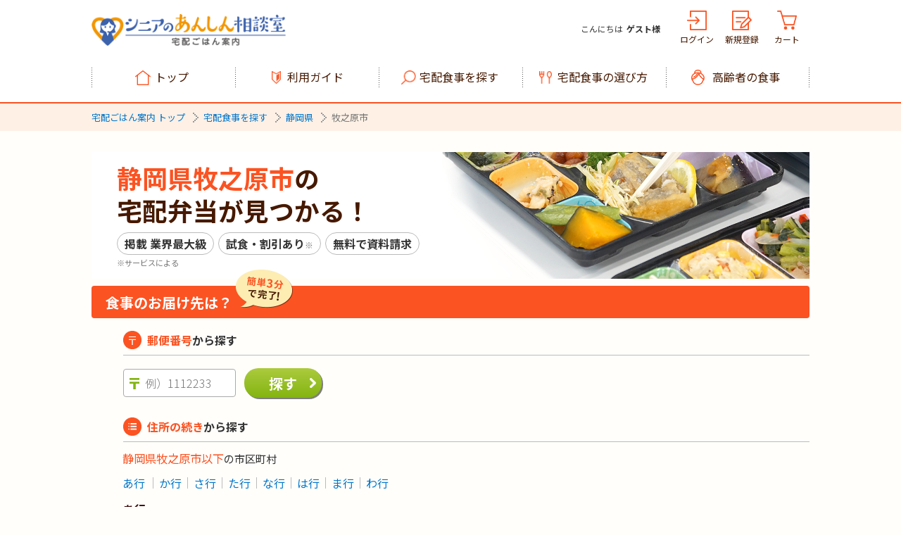

--- FILE ---
content_type: text/html; charset=UTF-8
request_url: https://gohan.soudan-anshin.com/search/22/22226/
body_size: 11818
content:



<!DOCTYPE HTML>
<html dir="ltr" lang="ja">
<head>
<meta charset="utf-8">
<title>静岡県牧之原市にお届け可能な宅配弁当・宅配食事サービス（普通食,制限食,介護食）｜あんしん相談室‐宅配ごはん案内‐</title>

<meta name="description" content="静岡県牧之原市にお届け可能な宅配弁当・宅配食事サービスの一覧です。お届けできるサービスは地域によって異なります。続いて町域を入力してお届けできるサービスを確認してみましょう。">

<meta name="Keywords" content="静岡県牧之原市,宅配弁当,宅配食,配食,検索,普通食,制限食,介護食">
<meta property="og:locale" content="ja_JP">
<meta property="og:image" content="https://gohan.soudan-anshin.com/assets/images/c446c3bffc033cc4b25ed94ff03eeb1f-ogp.png">

<meta property="og:description" content="静岡県牧之原市にお届け可能な宅配弁当・宅配食事サービスの一覧です。お届けできるサービスは地域によって異なります。続いて町域を入力してお届けできるサービスを確認してみましょう。">

<meta property="og:type" content="website">
<meta property="og:title" content="静岡県牧之原市にお届け可能な宅配弁当・宅配食事サービス（普通食,制限食,介護食）｜あんしん相談室‐宅配ごはん案内‐">
<meta property="og:url" content="https://gohan.soudan-anshin.com/search/">
<meta property="og:site_name" content="あんしん相談室‐宅配ごはん案内‐">
<meta name="twitter:card" content="summary_large_image">

<meta name="twitter:description" content="静岡県牧之原市にお届け可能な宅配弁当・宅配食事サービスの一覧です。お届けできるサービスは地域によって異なります。続いて町域を入力してお届けできるサービスを確認してみましょう。">

<meta name="twitter:title" content="静岡県牧之原市にお届け可能な宅配弁当・宅配食事サービス（普通食,制限食,介護食）｜あんしん相談室‐宅配ごはん案内‐">
<meta name="viewport" content="width=device-width, initial-scale=1.0">
<meta name="format-detection" content="telephone=no">
<link rel="shortcut icon" href="/favicon.ico" type="image/vnd.microsoft.icon">
<link rel="icon" href="/favicon.ico" type="image/vnd.microsoft.icon">
<link rel="stylesheet" href="/assets/stylesheets/df4d9c43322d36fe53aa98a1b1c6cddf-reset.css">
<link rel="stylesheet" href="/assets/stylesheets/49a90226c01e85ffdde57cb16ffd5c96-common.css">
<link rel="stylesheet" href="/assets/stylesheets/82d503390b7db0d4faed3238cd8322e1-search_area_b.css">
<link rel="stylesheet" href="/assets/stylesheets/a98e0d03c2905e3c7ad2d78c299b7f70-search_area_list.css">

<link rel="canonical" href="https://gohan.soudan-anshin.com/search/22/22226/">

<script>
dataLayer = [];

dataLayer.push({ abtestid: "area-b-pattern" });

</script>

<script>
  function getCookieValue(key) {
      const cookies = document.cookie.split(';')
      const foundCookie = cookies.find(
              (cookie) => cookie.split('=')[0].trim() === key.trim()
      )
      if (foundCookie) {
          return decodeURIComponent(foundCookie.split('=')[1])
      }
      return ''
  }

  
  window.dataLayer = window.dataLayer || [];
  var isLoggedIn = getCookieValue('GOHAN_LOGGED_IN');
  
  dataLayer.push({
      userLoggedIn: isLoggedIn === '' ? undefined : isLoggedIn === 'true'
  })
</script>
<!-- Google Tag Manager -->
<script>(function(w,d,s,l,i){w[l]=w[l]||[];w[l].push({'gtm.start':
new Date().getTime(),event:'gtm.js'});var f=d.getElementsByTagName(s)[0],
j=d.createElement(s),dl=l!='dataLayer'?'&l='+l:'';j.async=true;j.src=
'https://www.googletagmanager.com/gtm.js?id='+i+dl;f.parentNode.insertBefore(j,f);
})(window,document,'script','dataLayer','GTM-K78CCT7');</script>
<!-- End Google Tag Manager -->
</head>
<body id="pageSearchArea" data-kind="city" data-pattern="b">
<!-- Google Tag Manager (noscript) -->
<noscript><iframe src="https://www.googletagmanager.com/ns.html?id=GTM-K78CCT7"
height="0" width="0" style="display:none;visibility:hidden"></iframe></noscript>
<!-- End Google Tag Manager (noscript) -->
<script type="text/javascript">
document.addEventListener("DOMContentLoaded", function() {
  try {
    const elements = document.getElementsByClassName('lineIcon');
    const elementsLen = elements.length;
    for (let i = 0; i < elementsLen ; i++ ) {
      elements[i].setAttribute('href', 'http://line.me/R/msg/text/?' + document.title + '%0D%0A' + location.href);
    }
    const elementsFb = document.getElementsByClassName('fb-like');
    const elementsFbLen = elementsFb.length;
    for (let j = 0; j < elementsFbLen ; j++ ) {
      elementsFb[j].setAttribute('data-href', location.origin + location.pathname);
    }
  } catch(e) {
    console.log(e)
  }
});
</script>

<div id="wrapper">
  
<header id="header" role="banner">
<div class="header-box">
<div class="header-logo">
<a href="/" id="headerLogo"><img src="/assets/images/695ee6e8e3f8a814c305783012a28ae2-header_logo.png" alt="シニアのあんしん相談室 宅配ごはん案内"></a>
<!-- .header-logo --></div>


    
    <div class="header-item">
        <p class="header-link header-name">こんにちは<span>ゲスト様</span></p>
        <div class="header-link mypage-login">
            <a href="/login/" id="headerLogin">ログイン</a>
        </div>
        <div class="header-link mypage-register">
            <a href="/register/" id="headerRegister">新規登録</a>
        </div>
        <div class="header-link header-cart">
            <a href="/step/cart_init/" class="header-cart-btn notLogin-cart" id="headerCart">カート<span>00</span></a>
        </div>
    </div>


<div class="header-icon">

    
    <div class="header-mypage">
        <a href="/mypage/" class="header-login-btn" id="headerLogin">ログイン</a>
        <a href="/step/cart_init/" class="header-cart-btn notLogin-cart" id="headerCart">カート<span>00</span></a>
    <!-- .header-mypage --></div>


<div class="header-menu"><a href="javascript:void(0);" id="headerMenu" class="header-menu-btn drawer-toggle"></a></div>
<div class="drawer drawer-responsive drawer--right">
<nav class="header-nav drawer-nav" role="navigation">
<ul class="drawer-menu">
<li class="navClose"><a href="javascript:void(0);" id="headerMenuClose" class="drawer-toggle"></a></li>

    <li class="navUser navName">こんにちは<span>ゲスト様</span></li>
    <li class="navUser navRegsiter"><a href="/register/" id="headerRegister">新規登録</a></li>

<li class="navHome"><a href="/" id="headerTop">トップ</a></li>
<li class="navGuide"><a href="/guide/" id="headerGuide">利用ガイド</a></li>
<li class="navSearch"><a href="/search/" id="headerSearch">宅配食事を探す</a></li>
<li class="navSpoon"><a href="/cate/howtochoose/" id="headerHowto">宅配食事の選び方</a></li>
<li class="navGohan"><a href="/cate/seniormeal/" id="headerSeniormeal">高齢者の食事</a></li>
</ul>
</nav>
<!-- .drawer --></div>
<!-- .header-icon --></div>
<!-- .header-box --></div>
</header>



<!-- #汎用ヘッダー -->

<div id="contents">
<div class="breadcrumbs">
<div class="breadcrumbs-box" itemscope="" itemtype="http://schema.org/BreadcrumbList">
<span itemprop="itemListElement" itemscope="" itemtype="http://schema.org/ListItem"><a itemprop="item" href="/"><span itemprop="name">宅配ごはん案内 トップ</span></a><meta itemprop="position" content="1"></span>
<span itemprop="itemListElement" itemscope="" itemtype="http://schema.org/ListItem"><a itemprop="item" href="/search/"><span itemprop="name">宅配食事を探す</span></a><meta itemprop="position" content="2"></span>

<span itemprop="itemListElement" itemscope="" itemtype="http://schema.org/ListItem"><a itemprop="item" href="/search/22/"><span itemprop="name">静岡県</span></a><meta itemprop="position" content="3"></span>
<span itemprop="itemListElement" itemscope="" itemtype="http://schema.org/ListItem"><span itemprop="name">牧之原市</span><meta itemprop="position" content="4"></span>

<!-- .breadcrumbs-box --></div>
<!-- .breadcrumbs --></div>



<div class="landing-main">
<div class="landing-banner">
<h1 class="banner-lead"><span>静岡県牧之原市</span>の<br>宅配弁当が見つかる！</h1>
<ul class="landing-appeal">
  <li>掲載 <br>業界最大級</li>
  <li>試食・割引<br>あり<em>※</em></li>
  <li>無料で<br>資料請求</li>
</ul>
<p class="note">※サービスによる</p>
</div>

<!-- .landing-main --></div>


<main role="main">
 
<form action="/search/index_submit.html?csrfToken=094a1442d85cb5413459f0fd6e8f63d3ef739c95-1769367291669-f3c1e30af985c724e97ef8ad" method="POST" role="form" id="formSearch">
    
<div class="searchSelect">
  

<section>
  
    <h2 class="landing_required">食事のお届け先は？<span><img src="/assets/images/promo/landing03/f87d78476e808fb9db51529d5e4340b6-balloon04.png" alt="簡単3分で完了！" width="162" height="122"></span></h2>
  
<h3 class="searchSelect-zipTitle"><em>郵便番号</em>から探す</h3>
<div class="searchSelect-zip ">
<div class="searchSelect-zip-input">
<span><input type="tel" id="zipcode" name="zipcode" value="" size="4" maxlength="8" class="zip" placeholder="例）1112233"></span>
<input type="hidden" name="prefId" value="22">
<input type="hidden" name="jiscode" value="22226">
<input type="button" id="btn-search" class="action-btn" value="探す">
</div>
<div class="error-word">正しい郵便番号を入力してください</div>
</div>
<h3 class="searchSelect-addressTitle" id="addressTitle"><em>住所の続き</em>から探す</h3>
<div class="searchSelect-address">
<p><span>静岡県牧之原市以下</span>の市区町村</p>
<ul class="searchSelect-anchorLink">
 <li><a href="#searchSelect-addressList-a" class="scrollLink">あ行</a></li> 
 <li><a href="#searchSelect-addressList-ka" class="scrollLink">か行</a></li> 
 <li><a href="#searchSelect-addressList-sa" class="scrollLink">さ行</a></li> 
 <li><a href="#searchSelect-addressList-ta" class="scrollLink">た行</a></li> 
 <li><a href="#searchSelect-addressList-na" class="scrollLink">な行</a></li> 
 <li><a href="#searchSelect-addressList-ha" class="scrollLink">は行</a></li> 
 <li><a href="#searchSelect-addressList-ma" class="scrollLink">ま行</a></li> 


 <li><a href="#searchSelect-addressList-wa" class="scrollLink">わ行</a></li> 
</ul>
<!-- .searchSelect-address --></div>
<div class="searchSelect-addressList js-addressList">

<div id="searchSelect-addressList-a">
<h4 id="">あ行</h4>
<ul>

<li><a href="4210512/" data-address3=大江>大江</a></li>

<li><a href="4210526/" data-address3=大沢>大沢</a></li>

<li><a href="4210506/" data-address3=大寄>大寄</a></li>

<li><a href="4210517/" data-address3=男神>男神</a></li>

<li><a href="4210531/" data-address3=落居>落居</a></li>

</ul>
</div>


<div id="searchSelect-addressList-ka">
<h4>か行</h4>
<ul>

<li><a href="4210535/" data-address3=笠名>笠名</a></li>

<li><a href="4210511/" data-address3=片浜>片浜</a></li>

<li><a href="4210406/" data-address3=勝田>勝田</a></li>

<li><a href="4210402/" data-address3=勝間>勝間</a></li>

<li><a href="4210414/" data-address3=勝俣>勝俣</a></li>

<li><a href="4210525/" data-address3=鬼女新田>鬼女新田</a></li>

<li><a href="4210401/" data-address3=切山>切山</a></li>

<li><a href="4210504/" data-address3=黒子>黒子</a></li>

</ul>
</div>


<div id="searchSelect-addressList-sa">
<h4>さ行</h4>
<ul>

<li><a href="4210515/" data-address3=西山寺>西山寺</a></li>

<li><a href="4210411/" data-address3=坂口>坂口</a></li>

<li><a href="4210412/" data-address3=坂部>坂部</a></li>

<li><a href="4210522/" data-address3=相良>相良</a></li>

<li><a href="4210527/" data-address3=汐見台>汐見台</a></li>

<li><a href="4210404/" data-address3=静谷>静谷</a></li>

<li><a href="4210422/" data-address3=静波>静波</a></li>

<li><a href="4210408/" data-address3=嶋>嶋</a></li>

<li><a href="4210405/" data-address3=白井>白井</a></li>

<li><a href="4210533/" data-address3=新庄>新庄</a></li>

<li><a href="4210532/" data-address3=地頭方>地頭方</a></li>

<li><a href="4210514/" data-address3=菅ケ谷>菅ケ谷</a></li>

<li><a href="4210524/" data-address3=須々木>須々木</a></li>

</ul>
</div>


<div id="searchSelect-addressList-ta">
<h4>た行</h4>
<ul>

<li><a href="4210415/" data-address3=道場>道場</a></li>

</ul>
</div>


<div id="searchSelect-addressList-na">
<h4>な行</h4>
<ul>

<li><a href="4210403/" data-address3=中>中</a></li>

<li><a href="4210505/" data-address3=中西>中西</a></li>

<li><a href="4210508/" data-address3=西萩間>西萩間</a></li>

<li><a href="4210413/" data-address3=仁田>仁田</a></li>

<li><a href="4210407/" data-address3=布引原>布引原</a></li>

</ul>
</div>


<div id="searchSelect-addressList-ha">
<h4>は行</h4>
<ul>

<li><a href="4210523/" data-address3=波津>波津</a></li>

<li><a href="4210501/" data-address3=東萩間>東萩間</a></li>

<li><a href="4210503/" data-address3=蛭ケ谷>蛭ケ谷</a></li>

<li><a href="4210521/" data-address3=福岡>福岡</a></li>

<li><a href="4210421/" data-address3=細江>細江</a></li>

<li><a href="4210534/" data-address3=堀野新田>堀野新田</a></li>

</ul>
</div>


<div id="searchSelect-addressList-ma">
<h4>ま行</h4>
<ul>

<li><a href="4210409/" data-address3=牧之原>牧之原</a></li>

<li><a href="4210513/" data-address3=松本>松本</a></li>

<li><a href="4210516/" data-address3=女神>女神</a></li>

</ul>
</div>




<div id="searchSelect-addressList-wa">
<h4>わ行</h4>
<ul>

<li><a href="4210507/" data-address3=和田>和田</a></li>

</ul>
</div>
<!-- .searchSelect-addressList --></div>
</section>
<!-- .searchSelect --></div>
<div class="flow">
<section>
<h2 class="flow-title">ご利用の流れ</h2>
<ol class="flow-list">
<li>
<h3 class="flow-list-title"><span class="flow-list-title-step">step<br><em>1</em></span><span class="flow-list-title-text">ご希望のお届け先エリアで検索</span></h3>
<div class="flow-list-img"><img src="/assets/images/top/95ecf6adf583c21ecf9cfb0fda7d1380-flow_image1.jpg" alt="" loading="lazy" width="240" height="124"></div>
<p class="flow-list-text">ご希望のお届け先エリアを検索し、お届け可能なサービスを比較しましょう。</p>
</li>
<li>
<h3 class="flow-list-title"><span class="flow-list-title-step">step<br><em>2</em></span><span class="flow-list-title-text">気になったサービスに「注文希望」をする</span></h3>
<div class="flow-list-img"><img src="/assets/images/top/dd6e6064567c71aa97d99d878a4ef6f6-flow_image2.jpg" alt="" loading="lazy" width="240" height="124"></div>
<p class="flow-list-text">「注文希望」機能を使って気になったサービスの食べ比べの申込みをしましょう。複数のサービスの選択もできます。</p>
</li>
<li>
<h3 class="flow-list-title"><span class="flow-list-title-step">step<br><em>3</em></span><span class="flow-list-title-text">ご注文</span></h3>
<div class="flow-list-img"><img src="/assets/images/top/81e87a1b879566c0b8b29b48db988557-flow_image3.jpg" alt="" loading="lazy" width="240" height="124"></div>
<p class="flow-list-text">各サービス担当者が電話などで連絡いたします。サービスの詳細の説明と、ご注文を承ります。</p>
</li>
<li>
<h3 class="flow-list-title"><span class="flow-list-title-step">step<br><em>4</em></span><span class="flow-list-title-text">ご利用スタート</span></h3>
<div class="flow-list-img"><img src="/assets/images/top/31e0a10e5bebea2a638fec3b97e462ba-flow_image4.jpg" alt="" loading="lazy" width="240" height="124"></div>
<p class="flow-list-text">ご注文の確定後、各サービスの利用の流れにそって、お弁当・食事が届きます。</p>
</li>
</ol>
</section>
<!-- .flow --></div>
<div class="serviceList">
<h2 class="serviceList-title">静岡県牧之原市にお届け可能なサービス一覧</h2>
  <ul class="serviceList-list">
    
      <li><a href="/service/1481/">食楽膳</a></li>
    
      <li><a href="/service/2/">ワタミの宅食「お弁当・お惣菜」</a></li>
    
    
  </ul>
</div>

<div class="company">
<h2 class="company-title">静岡県牧之原市にお届け可能なサービスの運営会社一覧</h2>
<p class="company-lead">あんしん相談室‐宅配ごはん案内‐に参加している会社（宅配食事サービスを運営している会社）の一覧です。<br>詳しくは各会社ページをご確認ください。</p>
<div class="company-box">

<div class="company-list list38">

<div class="company-list-logo"><a href="/com/38/" target="_blank"><img src="https://gohan.soudan-anshin.com/_contents/cms/company/38/image/company_logo.png" alt="ＳＯＭＰＯケアフーズ株式会社" loading="lazy" width="120" height="80"></a></div>

<div class="company-list-box">
<h3 class="company-list-name"><a href="/com/38/" target="_blank">ＳＯＭＰＯケアフーズ株式会社</a></h3>
<p class="company-list-text">ＳＯＭＰＯケアフーズは、おいしさを追求しながらも栄養バランスの摂れたご高齢の方向けのお食事（介護食）を開発・提供しています。ＳＯＭＰＯケアの高齢者施設で培ったノウハウを生かし開発した完全調理済み冷凍惣菜「食楽膳」を全国にお届けします。2022年5月にご高齢の方の低栄養状態をお食事で楽しみながら予防することをコンセプトとした新商品「食楽膳プラス」を販売開始しています。栄養バランスは勿論、ご高齢の方にとって食べやすい味付け、軟らかさにこだわった商品です。</p>
<!-- .company-list-box --></div>
<!-- .company-list --></div>

<div class="company-list list2">

<div class="company-list-logo"><a href="/com/2/" target="_blank"><img src="https://gohan.soudan-anshin.com/_contents/cms/company/2/image/company_logo.png" alt="ワタミ株式会社（宅食事業）" loading="lazy" width="120" height="80"></a></div>

<div class="company-list-box">
<h3 class="company-list-name"><a href="/com/2/" target="_blank">ワタミ株式会社（宅食事業）</a></h3>
<p class="company-list-text">「ワタミの宅食」では、塩分やカロリーに配慮した日替わりのお弁当・お惣菜を、担当の“まごころスタッフ”が1軒1軒、毎日決まった時間帯に「手渡し」を基本にお届けしています。“まごころスタッフ”から直接「手渡し」することで、お客さまとのふれあいやコミュニケーションを生み出すことにつながります。毎日の食事にお困りの高齢者の方にお食事をお届けする一方で、まだまだ働きたいとお考えの元気な高齢者の方にも私たちの事業に参画していただき、一緒に高齢者の方を支えていきたいと考えています。</p>
<!-- .company-list-box --></div>
<!-- .company-list --></div>

<!-- .company-box --></div>

<!-- .company --></div>

<!-- 特典バナー -->


<aside>

<div class="social">
<div class="line">
<a class="lineIcon" target="_blank" href="http://line.me/R/msg/text/?宅配弁当・宅配食サービスを簡単比較！｜シニアのあんしん相談室‐宅配ごはん案内‐%0D%0Ahttps://gohan.soudan-anshin.com/"><img src="/assets/images/c7242e1b4a0eabf41569abc479dc28ab-icon_line.png" alt="LINEでシェア" width="80" height="80"></a>
</div>
<div class="hatena">
<a href="http://b.hatena.ne.jp/entry/" class="hatena-bookmark-button" data-hatena-bookmark-layout="basic" title="このエントリーをはてなブックマークに追加"><img src="https://b.st-hatena.com/images/v4/public/entry-button/button-only@2x.png" alt="このエントリーをはてなブックマークに追加" width="20" height="20" style="border: none;" /></a>
</div>
<div class="facebook">
<div class="fb-like" data-href="https://gohan.soudan-anshin.com/" data-width="450" data-layout="button" data-action="like" data-size="small" data-show-faces="true" data-share="false"></div>
<!-- Facebook --></div>
<div class="twitter">
<a href="https://twitter.com/share" class="twitter-share-button" data-lang="ja" data-count="none">ツイート</a>
<!-- Twitter --></div>
<!-- .social --></div>
</aside>


<div id="action">
<div class="action-box" id="zip_input">
<div class="action-check-title">▼ お届け可能なサービスに絞り込みます ▼</div>
<div class="action-check-title-error" style="display:none">正しい郵便番号を入力してください。</div>
<div class="action-check-btn-zip">
<div class="action-check-btn-zip-input">
<input id="flot_zipcode" name="flot_zipcode" value="" size="4" maxlength="8" autocomplete="off" type="tel" placeholder="例)1112233" class="zip"><input type="button" id="btn-checkZip" value="確認する" class="checkZip-link">
</div>
<!-- .action-check-btn-zip --></div>
<!-- .action-box --></div>
<!-- #action --></div>

<div id="search_members_offer_modal">
    <div class="change-modal-box">
        <picture class="change-modal-image">
            <img id="repeatBannerImg" src="/assets/images/82c399c004abdff3c7a1a8f4dc943d6d-limited_offer_modal_local.png" alt="初めて検討する方・忙しい方へ　おまかせ資料請求">
        </picture>
        <div class="diagnosis-button">
            <p id="repeatBannerTxt">DUMMY DUMMY DUMMY</p>
            <!-- <p id="repeatBannerTxt">メンバー限定商品を見る</p> -->
            <a href="/" id="leaveModal_diagnosis">
                <img src="/assets/images/884ce804f429e7c7be248f1fc9547415-ima_sugu_check_btn.png" alt="">
            </a>
            <a href="javascript:void(0);" class="change-modal-close leave_close">
                閉じる
            </a>
            <span class="display_checkbox">
                <input type="checkbox" name="tempHideCheckbox" id="offerModal_tempHideCheckbox" value="32" class="mealtype_checkbox">
                <label for="offerModal_tempHideCheckbox" class="mealtype_label">
                    <span>次回から表示しない</span>
                </label>
            </span>
        </div>
    </div>
    <!-- #search_members_offer_modal -->
</div>

</form>

<div id="offerPopup" class="specialOffer">
  <button id="offerPopup_close" class="specialOffer_close" aria-label="Dismiss alert" type="button" data-close>
  </button>
  <a href="#search_members_offer_modal" class="specialOffer_button" id="choose_modal" rel="leanModal">
    <img src="/assets/images/5fb9a5ae6d69719432c89b733a171d51-limited_offer_button.png" alt="メンバー限定 スペシャルオファー！" width="140" height="140">
  </a>
</div>
</main>
<!-- #contents --></div>
<!-- #フッターメニュー関連 -->
<!-- #フッターメニュー関連 -->
<div id="bottomContents">
<nav class="bottom-nav">
<ul class="bottom-nav-link">
<li class="navHome">
<a href="/" id="bottomTop">宅配ごはん案内トップ</a>
<a href="/search/" id="bottomSearch" class="navSearch">宅配食事を探す</a>
</li>
<li class="navSpoon">
<input id="acc-bottom-nav01" class="acc-bottom-checkbox" type="checkbox">
<label for="acc-bottom-nav01" class="bottom-nav-title">宅配食事の選び方</label>
<ul class="bottom-nav-link-child">
<li><a href="/cate/howtochoose/" id="bottomHowto">宅配食事の選び方トップ</a></li>
<li><a href="/cate/basic-of-delivery-service/" id="bottomHowtoBasic">宅配食事のキホン</a></li>
<li><a href="/cate/type-of-delivery-service/" id="bottomHowtoType">宅配食事の種類と違い</a></li>
<li><a href="/cate/choose-delivery-service/" id="bottomHowtoChoose">宅配食事の上手な選び方</a></li>
</ul>
</li>
<li class="navGohan">
<input id="acc-bottom-nav02" class="acc-bottom-checkbox" type="checkbox">
<label for="acc-bottom-nav02" class="bottom-nav-title">高齢者の食事</label>
<ul class="bottom-nav-link-child">
<li><a href="/cate/seniormeal/" id="bottomSeniormeal">高齢者の食事トップ</a></li>
<li><a href="/cate/type-of-carefood/" id="bottomCarefood">介護食の種類</a></li>
<li><a href="/cate/basic-of-elderly-meal/" id="bottomElderlymeal">高齢者の食生活のキホン</a></li>
</ul>
</li>
<li class="navGuide">
<a href="/guide/" id="bottomGuide">ご利用ガイド</a>
<a href="/contact/" id="bottomContact" class="navContact">掲載希望の店舗様へ</a>
<a href="/promo_b/landing1.html" id="bottomBtoBLink" class="navPromoB01">高齢者施設の食事担当者様へ</a>
</li>
</ul>
</nav>
<div class="relation">
<div class="relation-logo"><img src="/assets/images/3db65c257a68141ee70342e9c2675d5f-bottom_logo_anshin.png" alt="あんしん相談室" width="352" height="64"></div>
<p class="relation-text">
シニア向けサービスを中心とした無料の相談窓口です。<br>
快適なシニアライフのお手伝いをします。
</p>
<ul>
<li class="relation-roujin"><a href="https://kaigo.soudan-anshin.com/?ID=bpaxw00003" target="_blank" id="bottomLinkRoujin"><span><img src="/assets/images/8417730e768df40f025192af89df1ac4-bottom_logo_roujin.png" alt="シニアのあんしん相談室 老人ホーム案内" width="64" height="68"></span><p>老人ホーム<br class="spOnly">案内</p></a></li>
<li class="relation-gohan"><a href="/" id="bottomLinkGohan"><span><img src="/assets/images/b2b3cb9c945bc6466d03b5925a1444ca-bottom_logo_gohan.png" alt="シニアのあんしん相談室 宅配ごはん案内" width="57" height="68"></span><p>宅配ごはん<br class="spOnly">案内</p></a></li>
<li class="relation-hochouki"><a href="https://hochouki.soudan-anshin.com/?ID=dqaxw00003" target="_blank" id="bottomLinkHochouki"><span><img src="/assets/images/7d6f864e0cfbeb18c8bf24f927776115-bottom_logo_hochouki.png" alt="シニアのあんしん相談室 補聴器案内" width="50" height="68"></span><p>補聴器<br class="spOnly">案内</p></a></li>
</ul>
<!-- .relation --></div>

<!-- #bottomContents --></div>
<footer>
<div class="iso">
<div class="iso-image"><a href="https://www.webcrew.co.jp/company/iso27001.html" target="_blank"><img src="https://p1-a392e26b.imageflux.jp/images/logo_ISMS.png" alt="ISO27001" width="220" height="107"></a><span>ISOを取得しています</span></div>
<p class="iso-text">当社はお客様から取得する個人情報を含めすべての情報についてISO27001に基づく管理を行い、情報のセキュリティを確保しています。</p>
<!-- .iso --></div>
<div class="footer-box">
<div class="footer-box-in">
<ul>
<li><a href="https://www.webcrew.co.jp/info/privacy.html" target="_blank">プライバシーポリシー</a></li>
<li><a href="https://www.webcrew.co.jp/info/terms_real.html" target="_blank">利用規約</a></li>
<li><a href="http://www.webcrew.co.jp/" target="_blank">運営会社</a></li>
</ul>
<small class="copyright">Copyright © 2017 WebCrew Inc. All rights reserved.</small>
<!-- .footer-box-in --></div>
<!-- .footer-box --></div>
</footer>
<div id="anchor-top"><a href="#wrapper" class="scrollLink"><img src="/assets/images/1f1f22f5407d056facf56e0d5d0252a8-icon_pagetop.png" alt="ページトップ" width="80" height="80"></a></div>




<!--#wrapper --></div>

<script src="//ajax.googleapis.com/ajax/libs/jquery/3.3.1/jquery.min.js"></script>
<script src="//cdnjs.cloudflare.com/ajax/libs/iScroll/5.1.3/iscroll.min.js"></script>
<script src="//cdnjs.cloudflare.com/ajax/libs/drawer/3.2.2/js/drawer.min.js"></script>
<script src="/assets/javascripts/plugins/3182b2beddb1f798f66d27425b9f99d9-jquery.matchHeight-min.js"></script>
<script>
$(function(){
window.WebFontConfig = {
  google: { families: ['Noto+Sans+JP:300,400,500,700,900&display=swap&subset=japanese'] },
  active: function() {
    sessionStorage.fonts = true;
  }
};
window.onunload = function() {
    // mac safari用
};
window.addEventListener("pageshow", function(event){
  if (event.persisted) {
    // ios safari用
    window.location.reload();
  }
});

(function() {
  var wf = document.createElement('script');
  wf.src = 'https://ajax.googleapis.com/ajax/libs/webfont/1.6.26/webfont.js';
  wf.type = 'text/javascript';
  wf.async = 'true';
  var s = document.getElementsByTagName('script')[0];
  s.parentNode.insertBefore(wf, s);
})();
$(".drawer").drawer();

$('a.scrollLink').on("click", function() {
	var href= $(this).attr("href");
	var position = $(href == "#" || href == "" ? 'html' : href).offset().top;
	$("html,body").animate({scrollTop:position}, 800, 'swing');
	return false;
});

$('a[href^="#"]').on("click", function() {
	return false;
});

$(window).on('scroll', function () {
	if ($(this).scrollTop() > 400) {
		$('#anchor-top').fadeIn();
	} else {
		$('#anchor-top').fadeOut();
	}
});
$('.zip, .sub-zip').on('change', function(event) {
	var zip = $(this).val()
		.replace(/[０-９]/g, function(s) { return String.fromCharCode(s.charCodeAt(0) - 0xFEE0) })
		.replace(/[-ー‐‑–—―−ｰ－]/g, '');
	$(this).val(zip);
})
});
$('.header-tel').on('click', function() {
  $('.header-tel-number').toggleClass('active')
});
$('#contents, .space').on('click', function() {
  if($('.header-tel-number').css('display') == 'block') {
    $('.header-tel-number').removeClass('active')
  }
});
</script>
<script src="/prom.js"></script>

  <script src="/assets/javascripts/plugins/9c8748833772c26e71751d0c5eda1adc-jquery.leanModal.min.js"></script>
<script src="/assets/javascripts/c5c2183bcd956e3a89abf5e62d22967d-search_top_b.js"></script>
<script>
$(function() {
  function createCookieForADay(name, value, days) {
    if (days) {
      var date = new Date();
      date.setTime(date.getTime() + (days * 24 * 60 * 60 * 1000));
      var expires = '; expires=' + date.toGMTString();
    }
    else var expires = '';
    document.cookie = name + '=' + value + expires + '; path=/';
  }

  function readCookie(name) {
    var nameEQ = name + '=';
    var ca = document.cookie.split(';');
    for(var i=0;i < ca.length;i++) {
      var c = ca[i];
      while (c.charAt(0)==' ') c = c.substring(1,c.length);
      if (c.indexOf(nameEQ) == 0) return c.substring(nameEQ.length,c.length);
    }
    return null;
  }

  function eraseCookie(name) {
    createCookieForADay(name, '' , -1);
  }

  $( document ).ready(function() {
    let storedBannerModStamp = null;
    let currentBannerModStamp = null;
    $.ajax({
        url: '/mypage/api/repeat_banner/',
        type: 'GET',
        dataType: 'json',
        contentType: 'application/json; charset=utf-8'
      }).done((data, status, jqXHR) => {
        const res = data
        const headers = jqXHR.getAllResponseHeaders();
        if (res === undefined) return
        if (res.status === 'success') {
          currentBannerModStamp = res.updated_at.toString()
          storedBannerModStamp = localStorage.getItem("fistTimeBannerTimestamp");
          if (currentBannerModStamp !== (storedBannerModStamp || readCookie('hideOfferPopupBanner'))) {
            if (currentBannerModStamp !== readCookie('hideOfferPopupBanner')) {
              $('#offerPopup').css('visibility', 'visible');
            } else {
              $('#offerPopup').css('display', 'none');
              $('.anchor-top-hide').attr('id','anchor-top');
            }
          } else {
            $('.anchor-top-hide').attr('id','anchor-top');
          }
          $('#repeatBannerImg').attr('src', res.url_sp);
          $('#repeatBannerTxt').text(res.text);
        } else {
          $('.anchor-top-hide').attr('id','anchor-top');
        }
      }).fail((jqXHR, status, e) => {
        $('.anchor-top-hide').attr('id','anchor-top');
        console.log(e)
      })

      const hideModalCheckbox = $('input[name="tempHideCheckbox"]')
      hideModalCheckbox.on('change', function() {
        if ($(this).is(':checked')) {
          $('#lean_overlay').show()
          localStorage.setItem('fistTimeBannerTimestamp', currentBannerModStamp);
        } else {
          $('#lean_overlay').css('z-index', '102');
          $('#lean_overlay').css('display', 'block');
          localStorage.removeItem("fistTimeBannerTimestamp");
        }
      });

      $('#lean_overlay, #leave_overlay, .leave_close').on('click', () => {
        const modTimestamp = localStorage.getItem('fistTimeBannerTimestamp');
        if (modTimestamp === null) return
        $('#offerPopup, .specialOffer').hide();
        $('.anchor-top-hide').attr('id','anchor-top');
      })

      $('#offerPopup_close, .specialOffer_close').on('click', function() {
        $('#offerPopup').hide();
        createCookieForADay('hideOfferPopupBanner', currentBannerModStamp, 1)
        return false;
      });
  });

  $('#offerPopup_close, .specialOffer_close').on('click', function() {
    $('#offerPopup').hide();
    createCookieForADay('hideOfferPopupBanner', true, 1)
    return false;
  });

  // CSRF対策 (ajax通信用)
  $(document).ajaxSend(function(event, jqxhr, settings) {
    jqxhr.setRequestHeader('CSRF-Token', '094a1442d85cb5413459f0fd6e8f63d3ef739c95-1769367291669-f3c1e30af985c724e97ef8ad');
  });

  $('.company-list').matchHeight();
  var windowWidth = $(window).width();
  var windowSm = 750;
  if (windowWidth <= windowSm) {
    $("h4").on('click', function() {
      $(this).next('ul').slideToggle();
      $(this).toggleClass('open');
    });
  }

  // 入力エラー時、郵便番号入力フォームへ初期フォーカス
  if ($('.searchSelect-zip.error').length) {
    var $zipcode = $('#zipcode')
    var length = $zipcode.val().length
    $zipcode.trigger('focus').get(0).setSelectionRange(length, length);
    $("html,body").scrollTop($(".searchSelect-zipTitle").position().top)
  }
});
</script>


<script type="text/javascript" src="https://b.st-hatena.com/js/bookmark_button.js" charset="utf-8" async="async"></script>

<script type="application/ld+json">
{
    "@context": "http://schema.org/",
    "@type": "WebSite",
    "url": "https://gohan.soudan-anshin.com/",
    "name": "シニアのあんしん相談室‐宅配ごはん案内‐",
    "image": "https://gohan.soudan-anshin.com/assets/images/0382408307271b033b8758cf8e4abf40-thumbnail.jpg"
}
</script>
</body>
</html>


--- FILE ---
content_type: text/css; charset=UTF-8
request_url: https://gohan.soudan-anshin.com/assets/stylesheets/82d503390b7db0d4faed3238cd8322e1-search_area_b.css
body_size: 6480
content:
@charset "UTF-8";#leave_modal{padding-bottom:5%;position:fixed;top:5%;left:50%;border-radius:2px;display:none;width:92%;transform:translateX(-50%);z-index:11002}#leave_modal img{display:block;width:100%}#leave_modal .change-modal-title{margin:0 0 4%;padding:4%;display:flex;flex-direction:row-reverse;background:inherit;border-bottom:none;line-height:1.2;box-sizing:border-box}#leave_modal .change-modal-title a{position:absolute;top:2%;right:4%;display:inline-block;width:7%}#leave_modal .change-modal-box{background:#fff;box-shadow:0 0 5px 0 #000;border-radius:5px}#leave_modal .change-modal-box .change-modal-image{display:block;margin-bottom:2%;padding:4% 5% 0}#leave_modal .change-modal-box .line_link{display:block}#leave_modal .diagnosis-button{padding:0 0 7%}#leave_modal .diagnosis-button p{margin-bottom:1%;padding:0 5%}#leave_modal .diagnosis-button a{margin:0 auto;display:block;width:81%;background:#fff;box-sizing:border-box;text-align:center;text-decoration:none;color:#461900}@media screen and (min-width:751px){#leave_modal{margin-left:0;padding-bottom:16px;top:12%;left:50%;border-radius:4px;width:345px;transform:translateX(-50%);-moz-transform:translateX(-50%);-webkit-transform:translateX(-50%);-o-transform:translateX(-50%);-ms-transform:translateX(-50%)}#leave_modal .change-modal-title a{top:14px;right:20px;width:20px}#leave_modal .change-modal-title a:hover{opacity:.7}#leave_modal .change-modal-box .change-modal-image{margin-bottom:7px;padding:13px 16px 0}#leave_modal .diagnosis-button{padding:0 0 22px}#leave_modal .diagnosis-button p{margin-bottom:4px;padding:0 19px}#leave_modal .diagnosis-button a{width:280px}#leave_modal .diagnosis-button a:hover{opacity:.7}}#search_members_offer_modal{padding-bottom:5%;position:fixed;top:10%;left:50%;border-radius:2px;display:none;width:92%;transform:translateX(-50%);z-index:11002}#search_members_offer_modal img{display:block;width:100%}#search_members_offer_modal .change-modal-title{margin:0 0 4%;padding:4%;display:flex;flex-direction:row-reverse;background:inherit;border-bottom:none;line-height:1.2;box-sizing:border-box}#search_members_offer_modal .change-modal-title a{position:absolute;top:2%;right:4%;display:inline-block;width:7%}#search_members_offer_modal .change-modal-box{background:#fff;box-shadow:0 0 5px 0 #000;border-radius:5px}#search_members_offer_modal .change-modal-box .change-modal-image{display:block;margin-bottom:2%}#search_members_offer_modal .change-modal-box .line_link{display:block}#search_members_offer_modal .diagnosis-button{padding:0 0 7%}#search_members_offer_modal .diagnosis-button p{position:relative;left:50%;transform:translateX(-50%);display:inline-block;text-align:center;color:#fb5322;padding:0 10px;font-weight:700}#search_members_offer_modal .diagnosis-button p:before{right:0;transform:translateY(-50%) rotate(20deg)}#search_members_offer_modal .diagnosis-button p:after{left:0;transform:translateY(-50%) rotate(-20deg)}#search_members_offer_modal .diagnosis-button p:after,#search_members_offer_modal .diagnosis-button p:before{content:"";background-color:#fb5322;position:absolute;top:50%;height:50%;width:1.5px}#search_members_offer_modal .diagnosis-button a{margin:0 auto;display:block;width:81%;background:#fff;box-sizing:border-box;text-align:center;text-decoration:none;color:#461900}#search_members_offer_modal .diagnosis-button .leave_close{color:#333;margin:15px auto 0}#search_members_offer_modal .diagnosis-button .display_checkbox{position:absolute;left:50%;bottom:-20px;transform:translateX(-40%);color:#fff}#search_members_offer_modal .diagnosis-button .display_checkbox .mealtype_checkbox{position:absolute;z-index:-1;opacity:0}#search_members_offer_modal .diagnosis-button .display_checkbox .mealtype_label{padding:0 0 0 24px;display:inline;width:auto;background:url(/assets/images/checkbox_off.png) 0 no-repeat;background-size:auto 20px;font-size:100%;box-sizing:border-box}#search_members_offer_modal .diagnosis-button .display_checkbox .mealtype_checkbox:checked+.mealtype_label{background:url(/assets/images/checkbox_on.png) 0 no-repeat;background-size:20px auto}#leave_overlay{display:none;position:fixed;top:0;left:0;z-index:11001;width:100%;height:100%;background-color:#333;opacity:.5;box-sizing:border-box}@media screen and (min-width:751px){#search_members_offer_modal{margin-left:0;padding-bottom:16px;top:12%;left:50%;border-radius:4px;width:345px;transform:translateX(-50%);-moz-transform:translateX(-50%);-webkit-transform:translateX(-50%);-o-transform:translateX(-50%);-ms-transform:translateX(-50%)}#search_members_offer_modal .change-modal-title a{top:14px;right:20px;width:20px}#search_members_offer_modal .change-modal-title a:hover{opacity:.7}#search_members_offer_modal .change-modal-box .change-modal-image{margin-bottom:7px}#search_members_offer_modal .diagnosis-button{padding:0 0 22px}#search_members_offer_modal .diagnosis-button p{position:relative;left:50%;transform:translateX(-50%);display:inline-block;text-align:center;color:#fb5322;padding:0 10px}#search_members_offer_modal .diagnosis-button p:before{right:0;transform:translateY(-50%) rotate(20deg)}#search_members_offer_modal .diagnosis-button p:after{left:0;transform:translateY(-50%) rotate(-20deg)}#search_members_offer_modal .diagnosis-button p:after,#search_members_offer_modal .diagnosis-button p:before{content:"";background-color:#fb5322;position:absolute;top:50%;height:50%;width:1.5px}#search_members_offer_modal .diagnosis-button a{width:280px}#search_members_offer_modal .diagnosis-button a:hover{opacity:.7}}body{width:100%}.landing-banner{padding:4.5% 0 5% 24%;background:url(/assets/images/area/area_banner_sp2.jpg) no-repeat top;background-size:100% auto;line-height:1.3;box-sizing:border-box}.banner-lead{margin-bottom:4%;color:#461900;font-size:125%}.banner-lead span,.banner-text{font-weight:700}.banner-text{color:#f95220;font-size:87%}.main-title{margin:5% auto 3%;padding:0 0 5.5%;border-bottom:1px dotted #555;color:#461900;display:table;font-weight:700;font-size:120%;box-sizing:border-box}.main-lead,.main-title{width:92%;line-height:1.5}.main-lead{margin:0 auto 4%;display:block}.main-lead span{font-weight:700}.landing-main{padding:5% 0 12%;line-height:1.5;background:url(/assets/images/area/area_banner_sp.png) no-repeat top;background-size:100% auto}.landing-main p{margin:0;display:block}.landing-main .landing-banner{margin:0 auto;padding:3% 2% 2%;width:92%;background:hsla(0,0%,100%,.8);background-size:100% auto;line-height:1.5;font-size:98%}.landing-main .banner-lead{margin-bottom:3%;line-height:1.3;text-align:center;font-size:150%;font-weight:700}.landing-main .banner-lead span{color:#fb5322}.landing-main .landing-appeal{margin:0 auto;display:flex;justify-content:space-between;width:89%}.landing-main .landing-appeal li{padding:1% 0;width:32%;border:1px solid #bbb;border-radius:100px;background-color:#fff;line-height:1.3;font-size:82%;font-weight:700;text-align:center}.landing-main .landing-appeal li em{font-size:80%;color:#777}.landing-main .note{margin:0 auto;width:89%;text-align:right;font-size:60%;color:#777}.searchSelect{margin:0 auto 8%}.searchSelect .landing_required{padding:1% 0;display:block;position:relative;text-align:center;font-size:125%}.searchSelect .landing_required span{padding:0;position:absolute;top:-70%;right:4%;width:22%}.searchSelect .landing_required span img{display:block;width:100%;height:auto}.searchSelect h2{padding:2.8% 3%;display:flex;width:100%;color:#461900;background:#ffc515;font-weight:700;box-sizing:border-box;align-items:center}.searchSelect h2 em{color:#fff;font-size:120%}.searchSelect h2 em,.searchSelect h2 span{display:block;font-weight:700;line-height:1}.searchSelect h2 span{padding:0 0 0 2%;font-size:124%}.searchSelect h2.required:after{content:"必須";background:#f7823c}.searchSelect h2.optional:after{content:"任意";background:#bbb}.searchSelect h2:after{margin:0 0 0 1%;padding:1.5% 1%;display:block;min-width:3.5em;line-height:1;color:#fff;font-size:85%;font-weight:400;text-align:center;box-sizing:border-box}.searchSelect h3{margin:0;padding:1% 0 1% 12%;color:#333;font-size:121%;font-weight:700}.searchSelect h3.searchSelect-zipTitle{background:url(/assets/images/area/icon_zip_02.png) 4% no-repeat;background-size:6% auto}.searchSelect h3.searchSelect-addressTitle{background:url(/assets/images/area/icon_address.png) 4% no-repeat;background-size:6% auto}.searchSelect h3 em{color:#fb5322;font-weight:700}.searchSelect-mealType{margin:5% auto 4%;border:1px solid #aaa;border-radius:4px;width:92%;overflow:hidden;background-color:#f8f8f5}.searchSelect-mealType>span{display:block}.searchSelect-mealType>span:nth-child(n+2){border-top:1px solid #aaa}.searchSelect-mealType>span .mealtype_checkbox{position:absolute;z-index:-1;opacity:0}.searchSelect-mealType>span .mealtype_label{padding:2% 0 2.5% 9.5%;display:block;width:100%;background:url(/assets/images/checkbox_off.png) 4% no-repeat;background-size:auto 1em;font-size:110%;box-sizing:border-box}.mealtype_checkbox:checked+.mealtype_label{background:url(/assets/images/checkbox_on.png) 4% no-repeat;background-size:auto 1em}.searchSelect-mealType>span .mealtype_label span{padding:0 0 0 2%;color:#777;font-size:72%}.searchSelect h3.searchSelect-areaTitle{background:url(/assets/images/area/icon_area.png) #f4f4f0 4% no-repeat;background-size:auto 1.2em}.searchSelect .SearchSelect-btn{margin:4% auto;width:92%}.searchSelect .SearchSelect-btn button{margin:0 auto 4%;padding:2.7% 0;border:none;border-radius:2em;display:block;width:62%;color:#fff;background-color:#96bf26;background-image:url(/assets/images/icon_white_right.png),linear-gradient(#accb3d,#83b412);background-position:96% 55%;background-size:4.5% auto,auto;background-repeat:no-repeat,no-repeat;text-align:center;text-decoration:none;font-weight:700;font-size:125%;box-shadow:2px 2px 0 0 rgba(0,0,0,.5);box-sizing:border-box}.searchSelect .SearchSelect-btn p{font-size:90%;text-align:center}.searchSelect .searchSelect-zip{margin-bottom:8%;padding:10% 4%;background-color:#f4f4f0}.searchSelect-zip .error-word{margin:2.5% 0 0;padding:1% 0 1% 7%;clear:both;display:none;line-height:1.5;color:#d80000;background:url(/assets/images/step_error.png) 0 no-repeat;background-size:5.8% auto;font-weight:700}.searchSelect-zip.error .error-word{display:block}.searchSelect-zip-input{display:flex;align-items:center;justify-content:space-between;width:100%}.searchSelect-zip-input span{display:block;width:55%}.searchSelect-zip-input span .zip{padding:9% 0 9% 23%;border:1px solid #aaa;border-radius:2px;width:100%;background:url(/assets/images/icon_post.png) 9% 54% no-repeat #fff;background-size:10% auto;color:#333;font-size:116%;-webkit-appearance:none;-moz-appearance:none;-ms-appearance:none;appearance:none;box-sizing:border-box}.searchSelect-zip-input span .zip:focus{border:1px solid #d90000;box-shadow:0 0 0 1px #d90000}.searchSelect-zip-input input[type=button]{margin:0 0 0 5%;padding:4% 0;border:none;border-radius:100px;display:block;width:40%;color:#fff;background-color:#96bf26;background-image:url(/assets/images/icon_white_right.png),linear-gradient(#accb3d,#83b412);background-position:86%,0 0;background-size:7.8% auto,auto;background-repeat:no-repeat,no-repeat;text-align:center;text-decoration:none;font-weight:700;font-size:150%;box-shadow:2px 2px 0 0 rgba(0,0,0,.5);box-sizing:border-box}.searchSelect-zip-input input[type=button].on{background-image:url(/assets/images/top/loader_image.gif),linear-gradient(#accb3d,#83b412);background-position:89% 54%;background-size:14% auto,auto;background-repeat:no-repeat,no-repeat}.searchSelect-address{padding:4%;background-color:#f4f4f0;text-align:center;font-size:124%}.searchSelect-address p{margin:0 auto;font-size:92%}.searchSelect-address p span{color:#fb5322;font-size:107%;font-weight:700}.searchSelect-anchorLink{display:none}.searchSelect-addressList{border-top:1px solid #ddd}.searchSelect-addressList h4{padding:3% 4%;border-bottom:1px solid #ddd;width:100%;display:table;color:#300;background:#fff;font-weight:700;box-sizing:border-box}.searchSelect-addressList h4:after{content:"開く";display:table-cell;position:relative;right:4.4%;width:14.7%;color:#666;background:url(/assets/images/icon_gray_down.png) 0 no-repeat;background-size:33% auto;font-weight:400;text-align:right}.searchSelect-addressList h4.open:after{content:"閉じる";right:0;width:19%;display:table-cell;background:url(/assets/images/icon_gray_up.png) 0 no-repeat;background-size:25% auto;text-align:right}.searchSelect-addressList ul{border-bottom:1px solid #ddd;display:none;background:#fff}.searchSelect-addressList ul li{margin:0 auto;border-bottom:1px solid #ddd;width:92%;display:block}.searchSelect-addressList ul li:last-child{border-bottom:none}.searchSelect-addressList ul li a{padding:3.3% 0 3.3% 8%;display:block;color:#07c;background:url(/assets/images/icon_gray_right.png) 96% no-repeat;background-size:5% auto;box-sizing:border-box;text-decoration:none}.searchInput{margin:0 auto 4%;border:2px solid #fb5322;border-radius:3px;overflow:hidden;width:92%;background-color:#fff}.searchInput-title{padding:4% 3%;color:#461900;width:100%;background-color:#fff5d9;font-weight:700;text-align:center;box-sizing:border-box}.searchInput-indicator{margin:.3%;display:block;overflow:hidden}.searchInput-indicator li{padding:2% 0;display:block;float:left;position:relative;font-size:88%;text-align:center;vertical-align:middle;box-sizing:border-box}.searchInput-indicator li:first-child{margin:0;width:44%;color:#fff;background:#fb5322;font-weight:700}.searchInput-indicator li:first-child:after{content:"";width:0;height:0;border-color:transparent transparent transparent #fb5322;border-style:solid;border-width:1.5em .8em;position:absolute;right:-11.5%;top:-3%;z-index:100}.searchInput-indicator li:first-child:before{content:"";width:0;height:0;border-color:transparent transparent transparent #fff;border-style:solid;border-width:2em .98em;position:absolute;right:-14.3%;top:-19.5%;z-index:90}.searchInput-indicator li:nth-child(2){margin:0;width:33%;color:#777;background:#ddd}.searchInput-indicator li:nth-child(2):after{content:"";width:0;height:0;border-color:transparent transparent transparent #ddd;border-style:solid;border-width:1.5em .8em;position:absolute;right:-11%;top:-3%;z-index:100}.searchInput-indicator li:nth-child(2):before{content:"";width:0;height:0;border-color:transparent transparent transparent #fff;border-style:solid;border-width:2em .98em;position:absolute;right:-15.1%;top:-19.5%;z-index:90}.searchInput-indicator li:nth-child(3){width:23%;color:#777;background:#ddd}.searchInput table{width:100%}.searchInput table td,.searchInput table th{display:block;line-height:1.5;box-sizing:border-box;float:left\9;width:100%\9}.searchInput table th{margin:0 0 3%;padding:2% 4%;color:#461900;background-color:#f4f4f0;box-sizing:border-box}.searchInput table tr.optional th span,.searchInput table tr.requiredOk th span,.searchInput table tr.required th span{padding:0 2.8em 0 8%;display:inline;width:auto;position:relative;font-weight:400;box-sizing:border-box}.searchInput table tr:first-child th span{background:url(/assets/images/area/icon_zip.png) no-repeat 0;background-size:13% auto}.searchInput table tr:nth-child(2) th span{background:url(/assets/images/area/icon_food.png) no-repeat 0;background-size:17% auto}.searchInput table tr.required th span:before{content:"必須";background-color:#f7823c}.searchInput table tr.requiredOk th span:before,.searchInput table tr.required th span:before{padding:.2em 0 .3em;display:block;width:2.5em;line-height:1;color:#fff;position:absolute;right:0;top:.1em;font-size:92%;text-align:center}.searchInput table tr.requiredOk th span:before{content:"OK";background-color:#9bc116}.searchInput table tr.optional th span:before{padding:.2em 0 .3em;display:block;width:2.5em;line-height:1;color:#fff;position:absolute;right:0;top:.1em;content:"任意";background-color:#bbb;font-size:92%;text-align:center}.searchInput table td{padding:0 4%}.searchInput table td .zip{margin:0 0 2.4% 2%;padding:.7em .6em;border:1px solid #aaa;border-radius:2px;width:85%;color:#333;-webkit-appearance:none;-moz-appearance:none;-ms-appearance:none;appearance:none;box-sizing:border-box}.searchInput table td .zip:focus{border:1px solid #d90000;box-shadow:0 0 0 1px #d90000}.searchInput table td select{margin:0 0 2.4%;padding:.7em 2.5em .7em .6em;border:1px solid #aaa;border-radius:2px;width:100%;background:url(/assets/images/select.png) no-repeat 100% #fff;background-size:auto 100%;cursor:pointer;box-sizing:border-box;-webkit-appearance:none;-moz-appearance:none;appearance:none}.searchInput table td select::-ms-expand{display:none}.searchInput table td .postalSearch-input{float:left;width:55%}.searchInput table td .postalSearch-link{margin:3% 0 7%;float:left;color:#07c}.searchInput table td .postalSearch-link:hover{cursor:pointer}.searchInput table td .postalSearch-box{margin:0 -4% 4.5%;padding:2.4% 4% 0;display:none;clear:both;background-color:#f0f7fc;box-sizing:border-box}#pageSearchArea .searchInput table td .postalSearch-box{display:block}.searchInput table tr td .error-word{padding:0 0 4% 7%;clear:both;color:#d80000;display:none;background:url(/assets/images/step_error.png) left .2em no-repeat;background-size:5.8% auto;font-weight:700}.searchInput table tr.error td .error-word{display:block}.searchInput table tr.error td .zip.error-input{background-color:#ffd9d9}.searchInput table td .mealtype{margin:0 auto 4%;border:1px solid #aaa;border-radius:4px;width:100%;overflow:hidden;background-color:#f8f8f5}.searchInput table td .mealtype>span{display:block}.searchInput table td .mealtype>span:nth-child(n+2){border-top:1px solid #aaa}.searchInput table td .mealtype_checkbox{position:absolute;z-index:-1;opacity:0}.searchInput table td .mealtype_label{padding:4% 0 4% 12%;display:block;width:100%;background:url(/assets/images/checkbox_off.png) 5% no-repeat;background-size:auto 1em;box-sizing:border-box}.searchInput table td .mealtype_checkbox:checked+.mealtype_label{background:url(/assets/images/checkbox_on.png) 5% no-repeat;background-size:auto 1em}.searchInput table td .mealtype_label span{padding:0 0 0 2%;color:#777;font-size:87%}.action-arrow{margin:0 auto 4%;display:block;width:40%;height:auto}.action{margin:0 0 15%}.action .action-btn{margin:0 auto;padding:4% 0;border:none;border-radius:100px;display:block;width:67%;color:#fff;background-color:#96bf26;background-image:url(/assets/images/icon_white_right.png),linear-gradient(#accb3d,#83b412);background-position:95%,0 0;background-size:3.8% auto,auto;background-repeat:no-repeat,no-repeat;text-align:center;text-decoration:none;font-weight:700;font-size:134%;box-shadow:2px 2px 0 0 rgba(0,0,0,.5);box-sizing:border-box}.serviceList{margin:0 0 8%}.serviceList+.searchSelect-zip{margin-bottom:8%;padding:1% 4% 9%;background-color:#f4f4f0}.serviceList+.searchSelect-zip .searchSelect-zip_title{margin:0;padding:1% 0 1% 8%;background:url(/assets/images/area/icon_zip_02.png) 0 no-repeat;background-size:6% auto;color:#333;font-size:121%;font-weight:700}.serviceList+.searchSelect-zip .searchSelect-zip_title em{color:#fb5322;font-weight:700}.serviceList+.searchSelect-zip span .sub-zip{padding:9% 0 9% 23%;border:1px solid #aaa;border-radius:2px;width:100%;background:url(/assets/images/icon_post.png) 9% 54% no-repeat #fff;background-size:10% auto;color:#333;font-size:116%;-webkit-appearance:none;-moz-appearance:none;-ms-appearance:none;appearance:none;box-sizing:border-box}.serviceList+.searchSelect-zip span .sub-zip:focus{border:1px solid #d90000;box-shadow:0 0 0 1px #d90000}.serviceList-list li a{padding:4.2% 7% 4.2% 4%;border-bottom:1px solid #ddd;display:block;width:100%;line-height:1.2;background:url(/assets/images/icon_gray_right.png) 98% no-repeat #fff;background-size:4.5% auto;text-decoration:none;font-size:105%;box-sizing:border-box}.serviceList-list .service-group-list{display:none}.serviceList-list .service-group-list li a{background-color:#f4f4f0}.serviceList-list .service-group-number{padding:4.2% 8.2% 4.2% 4%;background:url(/assets/images/icon_gray_down.png) 98% no-repeat;background-size:3.5% auto;border-bottom:1px solid #ddd;text-align:right;line-height:1.2;color:#777}.serviceList-list .service-group-number span:after{content:"見る"}.serviceList-list .service-group-number.open{background:url(/assets/images/icon_gray_up.png) 98% no-repeat;background-size:4.5% auto}.serviceList-list .service-group-number.open span:after{content:"閉じる"}.serviceList-list p{margin-bottom:0}.serviceList-title{padding:3% 4%;width:100%;background-color:#ddd;font-weight:700;font-size:123%;box-sizing:border-box}.serviceList-title span{font-size:84%}.company{margin:0 0 4%}.company+.searchSelect-zip{margin-bottom:8%;padding:5% 4% 11%;background-color:#f4f4f0}.company+.searchSelect-zip .searchSelect-zip_title{margin:0;padding:1% 0 1% 8%;background:url(/assets/images/area/icon_zip_02.png) 0 no-repeat;background-size:6% auto;color:#333;font-size:100%;font-weight:700}.company+.searchSelect-zip .searchSelect-zip_title em{color:#fb5322;font-weight:700}.company+.searchSelect-zip span .sub-zip{padding:9% 0 9% 23%;border:1px solid #aaa;border-radius:2px;width:100%;background:url(/assets/images/icon_post.png) 9% 54% no-repeat #fff;background-size:10% auto;color:#333;font-size:116%;-webkit-appearance:none;-moz-appearance:none;-ms-appearance:none;appearance:none;box-sizing:border-box}.company+.searchSelect-zip span .sub-zip:focus{border:1px solid #d90000;box-shadow:0 0 0 1px #d90000}.company-title{margin:0 0 4%;padding:3% 4%;width:100%;background-color:#ddd;font-weight:700;font-size:120%;box-sizing:border-box}.company-title span{font-size:84%}.company-lead{margin:0 auto 6.5%;width:92%}.company-list{margin:0 auto 4%;padding:4% 0;border:1px solid #ddd;border-top:3px solid #fecbbc;display:table;width:92%;background-color:#fff}.company-list-logo{padding:3% 0;display:table-cell;vertical-align:middle;width:26%;box-sizing:border-box}.company-list-logo img{margin:0 auto;display:block;width:67%;height:auto}.company-list-box{padding:0 4% 0 0;display:table-cell;vertical-align:top;width:74%;box-sizing:border-box}.company-list-name{margin:0 0 4%;line-height:1.3}.company-list-name a{font-weight:700;text-decoration:none}.company-list-text{margin:0;height:6em;overflow:hidden;line-height:1.5}.flow{padding:0 0 4%;width:100%}.flow-title{margin:0 0 4.5%;padding:3% 4%;width:100%;background-color:#ddd;font-weight:700;font-size:120%;box-sizing:border-box}.flow-list,.flow-list li{overflow:hidden}.flow-list li{margin:0 auto;padding:0 0 4%;width:92%}.flow-list-title{margin:0 0 4%;padding:2% 0;border-radius:3px;display:table;width:100%;clear:both;background-color:#ffc515;box-sizing:border-box}.flow-list-title-step{padding:.8% 0;border-right:1px solid #fff;display:table-cell;vertical-align:middle;width:12%;color:#fb5322;font-weight:700;font-size:87%;text-align:center;line-height:1;box-sizing:border-box}.flow-list-title-step em{font-weight:700;font-size:136%}.flow-list-title-text{padding:0 0 0 2%;display:table-cell;vertical-align:middle;color:#461900;line-height:1.4;box-sizing:border-box}.flow-list-img{margin:0;float:left;width:45%}.flow-list-img img{display:block;width:100%;height:auto}.flow-list-text{margin:0 0 0 47%;line-height:1.5}#action{display:none;padding:.5% 0 2%;position:fixed;bottom:0;z-index:100;width:100%;color:#fff;background-color:rgba(79,37,13,.95)}#action .action-check-title{font-weight:700;text-align:center}#action .action-check-title-error{color:#fa5221;font-weight:700;text-align:center}#action .action-check-btn-zip{margin:0 auto;padding:1.5% 0 0;width:64%}#action .action-check-btn-zip-input{border:1px solid #aaa;border-radius:2px;overflow:hidden;width:100%;line-height:0;background:#fff;box-sizing:border-box}#action .action-check-btn-zip .zip{padding:4% 0 4% 12%;border:none;border-radius:0;display:inline-block;width:65%;background:url(/assets/images/icon_post.png) 5% 1em no-repeat #fff;background-size:8% auto;box-sizing:border-box}#action .action-check-btn-zip .checkZip-link{padding:4% 0;border:none;border-radius:0;display:inline-block;width:35%;float:right;text-align:center;color:#fff;background:#accb3d;background-image:linear-gradient(#accb3d,#83b412);box-sizing:border-box}#action .action-step-check-title{font-weight:700;text-align:center}#action .action-step-search-title{font-weight:700;font-size:80%;text-align:center}#action .action-step-select{margin:0 auto;display:table;width:94%;line-height:1.4}#action .action-step-count{display:table-cell;vertical-align:middle;width:35%;line-height:1.2}#action .action-step-course{padding:0 0 0 15%;background:url(/assets/images/icon_check_red.png) left .6em no-repeat;background-size:14% auto;font-size:87%}#action .action-step-course em{padding:0 .2em 0 0;display:inline-block;width:1.5em;color:#fa5221;font-size:154%;text-align:right;box-sizing:border-box}#action .action-step-service{padding:0 0 0 15%;background:url(/assets/images/icon_note_yellow.png) left .6em no-repeat;background-size:10% auto;font-size:87%}#action .action-step-service em{padding:0 .2em 0 0;display:inline-block;width:1.5em;color:#ffc514;font-size:154%;text-align:right;box-sizing:border-box}#action .action-step-btn{padding:1.5% 0 0;display:table-cell;vertical-align:middle;width:65%}#action .action-step-btn .nextStep-link{margin:0 auto;padding:4.5% 0;border:none;border-radius:100px;display:block;width:100%;color:#fff;background-color:#96bf26;background-image:url(/assets/images/icon_white_right.png),linear-gradient(#accb3d,#83b412);background-position:95%,0 0;background-size:3.5% auto,auto;background-repeat:no-repeat,no-repeat;text-align:center;text-decoration:none;font-weight:500;box-shadow:3px 3px 0 0 rgba(0,0,0,.5);box-sizing:border-box}#action .action-step-btn .nextStep-link:disabled{background:#aaa;box-shadow:none;opacity:1;-webkit-appearance:none}#action .action-step-btn .nextStep-link:disabled:hover{cursor:default}#action .action-checkNg-title{margin:1% 0;font-size:80%;font-weight:500;text-align:center}#action .action-checkNg-btn .checkNgList-link{margin:0 auto 1%;padding:3% 0;border:none;border-radius:100px;display:block;width:80%;color:#fff;background-color:#96bf26;background-image:url(/assets/images/icon_white_right.png),linear-gradient(#accb3d,#83b412);background-position:96%,0 0;background-size:3% auto,auto;background-repeat:no-repeat,no-repeat;text-align:center;text-decoration:none;font-weight:500;box-shadow:3px 3px 0 0 rgba(0,0,0,.5);box-sizing:border-box}footer .footer-box{padding:6.6% 0 10em}#anchor-top{bottom:14%;animation:show 1s linear 0s}.anchor-top-hide{display:none}#offerPopup{visibility:hidden}.specialOffer{position:fixed;right:20px;bottom:20px;width:140px;backface-visibility:inherit;z-index:101}.specialOffer_button img{display:block;width:100%}.specialOffer_close{z-index:102;position:absolute;right:-10px;top:-15px;width:30px;height:30px;border-radius:100%;border:none;cursor:pointer;box-shadow:0 0 5px 0 rgba(0,0,0,.5)}.specialOffer_close:after,.specialOffer_close:before{position:absolute;top:4px;left:12.8px;content:"";height:18px;background-color:#333;border:2px solid #333;border-radius:10px}.specialOffer_close:before{transform:rotate(45deg)}.specialOffer_close:after{transform:rotate(-45deg)}@media screen and (min-width:751px){#header.landing_header .header-icon{margin:0;display:flex;width:744px}#header.landing_header .count-icon{margin:0 0 3px;width:210px}.landing-banner{margin:25px auto 26px;padding:40px 0 0 140px;width:1020px;height:169px;background:url(/assets/images/area/area_banner_pc.jpg) no-repeat top;background-size:100% auto;line-height:1.5}.banner-lead{margin-bottom:10px;font-size:188%}.banner-lead br{display:none}.banner-text{font-size:125%}.main-lead{margin:0 auto 30px;width:1020px;line-height:1.5}.landing-main{margin:30px auto 10px;padding:13px 36px 0;width:1020px;height:180px;background:url(/assets/images/area/area_banner_pc.png) no-repeat top #fff;background-size:100% auto;box-sizing:border-box}.landing-main .landing-banner{margin:0;padding:0;width:auto;background:none;font-size:100%}.landing-main .banner-lead{margin-bottom:9px;text-align:left;font-size:224%}.landing-main .banner-lead br{display:inline}.landing-main .landing-appeal{margin:0 0 3px;justify-content:flex-start;width:auto}.landing-main .landing-appeal li{margin-right:6px;padding:5px 10px;width:auto;font-size:100%}.landing-main .landing-appeal li br{display:none}.landing-main .landing-appeal li em{font-size:74%}.landing-main .note{margin:0;width:auto;text-align:left;font-size:70%}.main-title{margin:30px auto 20px;padding:0 0 22px;border-bottom:2px dotted #555;width:1020px;font-weight:700;font-size:163%}.searchSelect{margin:0 auto 55px;width:1020px}.searchSelect .landing_required{padding:6px 20px;height:46px;background-color:#fb5322;text-align:left;color:#fff}.searchSelect .landing_required span{top:-23px;left:205px;right:0;width:81px}.searchSelect h2{padding:0;border-radius:4px;width:100%;height:55px;color:#461900;background:#fff5d9;position:relative}.searchSelect h2,.searchSelect h2 em{font-weight:700;box-sizing:border-box}.searchSelect h2 em{padding:13px 0;height:100%;border-radius:4px 0 0 4px;width:45px;color:#fff;background:#ffc515;font-size:163%;line-height:1;text-align:center;vertical-align:middle}.searchSelect h2 span{padding:0 16px;display:inline-block;box-sizing:border-box;font-size:125%;font-weight:700;vertical-align:sub}.searchSelect h2.required:after{content:"必須";background:#f7823c}.searchSelect h2.optional:after{content:"任意";background:#bbb}.searchSelect h2:after{margin:0;padding:3px 0;display:inline-block;min-width:50px;line-height:1;color:#fff;font-size:88%;font-weight:400;text-align:center;box-sizing:border-box}.searchSelect h3{margin:0 0 0 45px;padding:7px 0 7px 34px;border-bottom:1px solid #bbb;color:#333;font-size:100%;font-weight:700}.searchSelect h3.searchSelect-zipTitle{margin-top:10px;background:url(/assets/images/area/icon_zip_02.png) 0 no-repeat;background-size:auto 26px}.searchSelect h3.searchSelect-addressTitle{background:url(/assets/images/area/icon_address.png) 0 no-repeat;background-size:auto 26px}.searchSelect h3 em{color:#fb5322;font-weight:700}.searchSelect-mealType{margin:0;padding:16px 0 27px 45px;display:flex;border:none;border-radius:0;width:100%;overflow:hidden;background-color:#fffefb;box-sizing:border-box}.searchSelect-mealType>span:nth-child(n+2){border-top:none}.searchSelect-mealType>span .mealtype_checkbox{position:absolute;z-index:-1;opacity:0}.searchSelect-mealType>span .mealtype_label{padding:0 0 0 24px;display:inline;width:auto;background:url(/assets/images/checkbox_off.png) 0 no-repeat;background-size:auto 20px;font-size:100%;box-sizing:border-box}.mealtype_checkbox:checked+.mealtype_label{background:url(/assets/images/checkbox_on.png) 0 no-repeat;background-size:20px auto}.searchSelect-mealType>span .mealtype_label span{padding:0 23px 0 4px;color:#777;font-size:75%}.searchSelect .searchSelect-zip{margin:0;padding:18px 0 20px 45px;width:100%;background-color:inherit;box-sizing:border-box}.searchSelect-zip .error-word{margin:5px 0 0;padding:3px 0 0 24px;clear:both;color:#d80000;display:none;background:url(/assets/images/step_error.png) 0 5px no-repeat;background-size:auto 20px;font-weight:700}.searchSelect-zip.error .error-word{display:block}.searchSelect-zip-input{justify-content:flex-start;width:100%}.searchSelect-zip-input span{width:160px}.searchSelect-zip-input span .zip{margin:0;padding:0 0 0 30px;border:1px solid #aaa;border-radius:4px;width:160px;height:40px;background:url(/assets/images/icon_post.png) 8px 12px no-repeat #fff;background-size:14px auto;color:#333;font-size:100%;-webkit-appearance:none;-moz-appearance:none;-ms-appearance:none;appearance:none;box-sizing:border-box}.searchSelect-zip-input input[type=button]{margin:0 0 0 12px;padding:0;border:none;border-radius:1em;width:110px;height:42px;color:#fff;background-color:#96bf26;background-image:url(/assets/images/icon_white_right.png),linear-gradient(#accb3d,#83b412);background-position:92%,0 0;background-size:7.8% auto,auto;background-repeat:no-repeat,no-repeat;text-align:center;text-decoration:none;font-weight:700;font-size:125%;box-shadow:2px 2px 0 0 rgba(0,0,0,.5);box-sizing:border-box;cursor:pointer}.searchSelect-zip-input input[type=button]:hover{background-color:#fd851c;background-image:url(/assets/images/icon_white_right.png),linear-gradient(180deg,#fd851c,#fb5322);background-position:92%,0 0;background-size:7.8% auto,auto;cursor:pointer}.searchSelect-address{margin:0 auto;padding:9px 0 0 44px;width:100%;background-color:inherit;text-align:left;font-size:100%;box-sizing:border-box}.searchSelect-address p{margin:0 auto;font-size:95%}.searchSelect-address p span{font-weight:400}.searchSelect-anchorLink{margin:0 0 15px;padding:12px 0 0;display:block;overflow:hidden}.searchSelect-anchorLink li{padding:0 8px;border-right:1px solid #bbb;float:left;line-height:1em;display:block;width:2em}.searchSelect-anchorLink li:first-child{padding:0 11px 0 0}.searchSelect-anchorLink li:last-child{border-right:none}.searchSelect-anchorLink li a{text-decoration:none}.searchSelect-addressList{padding:0 0 0 45px;border-top:none;width:100%;box-sizing:border-box}.searchSelect-addressList h4{padding:0 0 10px;border-bottom:none;width:100%;display:block;color:#300;background:none;font-weight:700;box-sizing:border-box}.searchSelect-addressList h4:after{content:"";width:auto;display:none;background:url(/assets/images/icon_gray_down.png) 50% no-repeat;background-size:100% auto}.searchSelect-addressList h4.open:after{content:"";width:auto;display:none;background:url(/assets/images/icon_gray_up.png) 50% no-repeat;background-size:100% auto}.searchSelect-addressList ul{margin:0 0 10px;padding:9px 0 14px 19px;border:1px solid #ccc;display:flex!important;flex-wrap:wrap;background:#fff;overflow:hidden}.searchSelect-addressList ul li{margin:0;border-bottom:none;width:156px;display:block}.searchSelect-addressList ul li:last-child{border-bottom:none}.searchSelect-addressList ul li a{padding:10px 0;line-height:1;display:block;color:#07c;background:none;background-size:auto;box-sizing:border-box;text-decoration:none}.searchSelect-addressList ul li a:hover{color:#44c0df}.searchInput{margin:0 auto 10px;border:4px solid #fb5322;border-radius:3px;overflow:hidden;width:860px;background-color:#fff;box-sizing:border-box}.searchInput-indicator{margin:3px 3px 4px;display:block;overflow:hidden}.searchInput-indicator li{padding:4px 0 0;display:block;float:left;min-height:38px;position:relative;font-size:100%;text-align:center;vertical-align:middle;box-sizing:border-box}.searchInput-indicator li:first-child{margin:0 -15px 0 0;width:282px;color:#fff;background:#fb5322;font-weight:700}.searchInput-indicator li:first-child:after{content:"";width:0;height:0;border-color:transparent transparent transparent #fb5322;border-style:solid;border-width:19px 12px;position:absolute;right:-9px;top:0;z-index:100}.searchInput-indicator li:first-child:before{content:"";width:0;height:0;border-color:transparent transparent transparent #fff;border-style:solid;border-width:26px 16px;position:absolute;right:-17px;top:-7px;z-index:90}.searchInput-indicator li:nth-child(2){margin:0 -15px 0 0;width:302px;color:#777;background:#ddd}.searchInput-indicator li:nth-child(2):after{content:"";width:0;height:0;border-color:transparent transparent transparent #ddd;border-style:solid;border-width:19px 12px;position:absolute;right:-9px;top:0;z-index:100}.searchInput-indicator li:nth-child(2):before{content:"";width:0;height:0;border-color:transparent transparent transparent #fff;border-style:solid;border-width:26px 16px;position:absolute;right:-17px;top:-7px;z-index:90}.searchInput-indicator li:nth-child(3){width:291px;color:#777;background:#ddd}.searchInput-title{padding:12px 10px;color:#461900;width:100%;background-color:#fff5d9;font-size:125%;text-align:center;box-sizing:border-box}.searchInput table{width:100%}.searchInput table td,.searchInput table th{display:table-cell;vertical-align:middle;line-height:1.5;box-sizing:border-box;float:none\9;width:auto\9}.searchInput table tr:first-child th{padding:13px 0 10px 16px;vertical-align:top}.searchInput table tr:first-child td,.searchInput table tr:first-child th{border-bottom:1px dotted #ddd}.searchInput table th{margin:0;padding:10px 0 10px 16px;width:266px;color:#461900;background-color:transparent;box-sizing:border-box}.searchInput table tr.optional th span,.searchInput table tr.requiredOk th span,.searchInput table tr.required th span{padding:0 41px 0 30px;display:inline-block;position:relative;font-weight:400}.searchInput table tr:first-child th span{padding:1px 41px 2px 30px;background:url(/assets/images/area/icon_zip.png) no-repeat 0;background-size:30px auto}.searchInput table tr:nth-child(2) th span{background:url(/assets/images/area/icon_food.png) no-repeat 0;background-size:30px auto}.searchInput table tr.required th span:before{content:"必須";background-color:#f7823c}.searchInput table tr.requiredOk th span:before,.searchInput table tr.required th span:before{padding:3px 0 4px;display:block;width:34px;line-height:1;color:#fff;position:absolute;left:inherit;right:0;top:4px;font-weight:400;font-size:82%;text-align:center}.searchInput table tr.requiredOk th span:before{content:"OK";background-color:#9bc116}.searchInput table tr.optional th span:before{padding:3px 0 4px;display:block;width:34px;line-height:1;color:#fff;position:absolute;left:inherit;right:0;top:4px;content:"任意";background-color:#bbb;font-weight:400;font-size:82%;text-align:center}.searchInput table td{padding:10px 8px 0 0}.searchInput table td .zip{margin:0 0 5px 5px;padding:8px;border:1px solid #aaa;border-radius:4px;width:160px;color:#333;-webkit-appearance:none;-moz-appearance:none;-ms-appearance:none;appearance:none;box-sizing:border-box}.searchInput table td .zip:focus{border:1px solid #d90000;box-shadow:0 0 0 1px #d90000}.searchInput table td select{margin:0 0 10px;padding:8px 35px 8px 8px;border:1px solid #aaa;border-radius:4px;width:310px;background:url(/assets/images/select.png) no-repeat 100% #fff;background-size:auto 100%;cursor:pointer;box-sizing:border-box;-webkit-appearance:none;-moz-appearance:none;appearance:none}.searchInput table td select::-ms-expand{display:none}.searchInput table td .postalSearch-input{float:none;width:auto}.searchInput table td .postalSearch-link{margin:0 0 22px 8px;display:inline-block;float:none;color:#07c;font-size:82%}.searchInput table td .postalSearch-link:hover{cursor:pointer}.searchInput table td .postalSearch-box{margin:0 0 10px;padding:15px 28px 5px;display:none;clear:both;width:366px;background-color:#f0f7fc;box-sizing:border-box}#pageSearchArea .searchInput table td .postalSearch-box{display:block}.searchInput table tr td .error-word{padding:0 0 15px 24px;clear:both;color:#d80000;display:none;background:url(/assets/images/step_error.png) left .2em no-repeat;background-size:20px auto;font-weight:700}.searchInput table tr.error td .error-word{display:block}.searchInput table tr.error td .zip.error-input{background-color:#ffd9d9}.searchInput table td .mealtype{margin:0;border:none;border-radius:4px;width:100%;overflow:hidden;background-color:transparent}.searchInput table td .mealtype>span{margin:3px 18px 4px 0;display:block}.searchInput table td .mealtype>span:nth-child(n+2){border-top:none}.searchInput table td .mealtype>span:last-child{margin-bottom:15px}.searchInput table td .mealtype_checkbox{position:absolute;z-index:-1;opacity:0}.searchInput table td .mealtype_label{padding:3px 0 3px 28px;display:block;width:100%;background:url(/assets/images/checkbox_off.png) left 5px no-repeat;background-size:20px auto}.searchInput table td .mealtype_checkbox:checked+.mealtype_label{background:url(/assets/images/checkbox_on.png) left 5px no-repeat;background-size:20px auto}.searchInput table td .mealtype_label span{padding:0 0 0 5px;color:#777;font-size:75%}.action-arrow{margin:0 auto 10px;display:block;width:300px;height:auto}.action{margin:0 0 38px}.action .action-btn{margin:0 auto;padding:22px 0;border:none;border-radius:100px;display:block;width:400px;color:#fff;background-color:#96bf26;background-image:url(/assets/images/icon_white_right.png),linear-gradient(#accb3d,#83b412);background-position:94%,0 0;background-size:12px auto,auto;background-repeat:no-repeat,no-repeat;text-align:center;text-decoration:none;font-weight:700;font-size:163%;box-shadow:3px 3px 0 0 rgba(0,0,0,.5);box-sizing:border-box}.action .action-btn:hover{cursor:pointer;background-color:#fd851c;background-image:url(/assets/images/icon_white_right.png),linear-gradient(180deg,#fd851c,#fb5322)}.serviceList{margin:20px auto 40px;width:1020px}.serviceList+.searchSelect-zip{display:none}.serviceList-title{margin:0 0 20px;padding:0 0 10px;border-bottom:2px solid #fb5322;width:100%;background-color:transparent;font-weight:700;font-size:138%;box-sizing:border-box}.serviceList-title span{font-size:84%}.serviceList-list{letter-spacing:-.4em}.serviceList-list li{margin:0 0 10px;display:inline-block;width:340px;vertical-align:top;letter-spacing:normal}.serviceList-list li a{padding:0 20px;border-bottom:none;display:inline-block;vertical-align:top;width:auto;line-height:1.2;background:url(/assets/images/icon_circle_right.png) left .2em no-repeat;background-size:16px auto;font-weight:700;text-decoration:none;box-sizing:border-box}.serviceList-list .service-group{width:1020px}.serviceList-list .service-group-area{margin:-3px 0 -9px;padding:8px 0 8px 20px;background-color:#f4f4f0}.serviceList-list .service-group-list{padding:5px 0 12px}.serviceList-list .service-group-list li{margin:0 8px 10px 0;width:320px;line-height:1}.serviceList-list .service-group-list li a{padding:0;background-color:inherit;background:inherit;font-size:100%;font-weight:400}.serviceList-list .service-group-number{padding:5px 0 5px 21px;background:url(/assets/images/icon_arrow_down.png) left .3em no-repeat;background-size:15px auto;border-bottom:0;text-align:left;line-height:1.2;font-size:77%;color:#07c}.serviceList-list .service-group-number span:after{content:"見る"}.serviceList-list .service-group-number:hover{color:#44c0df}.serviceList-list .service-group-number.open{background:url(/assets/images/icon_arrow_up.png) left .3em no-repeat;background-size:15px auto}.serviceList-list .service-group-number.open span:after{content:"閉じる"}.company{margin:20px auto 0;padding:0;width:1020px}.company+.searchSelect-zip{display:none}.company-title{margin:0 0 20px;padding:0 0 10px;border-bottom:2px solid #fb5322;width:100%;background-color:transparent;font-weight:700;font-size:138%;box-sizing:border-box}.company-title span{font-size:84%}.company-lead{margin:0 auto 30px;width:1020px}.company-box{overflow:hidden}.company-list{margin:0 0 20px;padding:20px 0;border:1px solid #f4f4f0;border-top:3px solid #fecbbc;display:table;width:500px;background-color:#fff}.company-box>div:nth-child(odd){float:left}.company-box>div:nth-child(2n){float:right}.company-box>div:nth-child(2){margin:0 0 20.8px}.company-list-logo{padding:14px 0;display:table-cell;vertical-align:middle;width:150px;box-sizing:border-box}.company-list-logo img{margin:0 auto;display:block;width:120px;height:auto}.company-list-logo a:hover img{opacity:.7}.company-list-box{padding:0 15px 0 0;display:table-cell;vertical-align:top;width:380px;box-sizing:border-box}.company-list-name{margin:0 0 12px;line-height:1.3}.company-list-name a{font-weight:700;text-decoration:none}.company-list-text{margin:0;height:4.5em;overflow:hidden;font-size:82%;line-height:1.5}.flow{padding:0;width:100%}.flow section{margin:0 auto;width:1020px}.flow-title{margin:0 0 20px;padding:0 0 10px;border-bottom:2px solid #fb5322;width:100%;background-color:transparent;font-weight:700;font-size:138%;box-sizing:border-box}.flow-list{margin:0 0 40px;overflow:hidden}.flow-list li{margin:0;padding:0;border-radius:3px;float:left;overflow:hidden;width:240px}.flow-list li:nth-child(n+2){margin:0 0 0 20px}.flow-list-title{margin:0 0 8px;padding:5px 0;border-radius:3px;display:table;width:100%;clear:both;background-color:#ffc515;box-sizing:border-box}.flow-list-title-step{padding:2px 0;border-right:1px solid #fff;display:table-cell;vertical-align:middle;width:57px;color:#fb5322;font-weight:700;font-size:100%;text-align:center;line-height:1;box-sizing:border-box}.flow-list-title-step em{font-weight:700;font-size:163%}.flow-list-title-text{padding:0 5px 0 8px;display:table-cell;vertical-align:middle;color:#461900;line-height:1.3;box-sizing:border-box}.flow-list-img{margin:0 0 8px;float:none;width:240px}.flow-list-img img{display:block;width:100%;height:auto}.flow-list-text{margin:0;font-size:82%;line-height:1.6}#action{padding:5px 0 15px;position:fixed;bottom:0;z-index:100;width:100%;color:#fff;background-color:rgba(79,37,13,.95)}#action .action-check-title,#action .action-check-title-error{font-weight:700;font-size:113%;text-align:center}#action .action-check-title-error{color:#fa5221}#action .action-check-btn-zip{margin:0 auto;padding:5px 0 0;width:260px}#action .action-check-btn-zip-input{border:1px solid #aaa;border-radius:2px;overflow:hidden;width:100%;line-height:0;background:#fff;box-sizing:border-box}#action .action-check-btn-zip .zip{padding:8px 0 8px 36px;border:none;border-radius:0;display:inline-block;width:158px;background:url(/assets/images/icon_post.png) 10px no-repeat #fff;background-size:18px auto;box-sizing:border-box}#action .action-check-btn-zip .checkZip-link{padding:8px 0;border:none;border-radius:0;display:inline-block;width:100px;float:right;text-align:center;font-weight:500;color:#fff;overflow:hidden;background:#accb3d;background-image:linear-gradient(#accb3d,#83b412);box-sizing:border-box}#action .action-check-btn-zip .checkZip-link:hover{background-color:#fd851c;background-image:linear-gradient(180deg,#fd851c,#fb5322);cursor:pointer}#action .action-step-check-title,#action .action-step-search-title{font-weight:700;font-size:113%;text-align:center}#action .action-step-select{margin:0 auto;display:table;width:590px;line-height:1.4}#action .action-step-count{display:table-cell;vertical-align:middle;width:314px;line-height:1.2}#action .action-step-course{margin:0 15px 0 0;padding:0 0 0 26px;display:inline-block;background:url(/assets/images/icon_check_red.png) left .5em no-repeat;background-size:22px auto;font-size:100%}#action .action-step-course em{padding:0 .2em 0 0;display:inline-block;width:1.5em;color:#fa5221;font-size:154%;text-align:right;box-sizing:border-box}#action .action-step-service{margin:0;padding:0 0 0 24px;display:inline-block;background:url(/assets/images/icon_note_yellow.png) left .6em no-repeat;background-size:18px auto;font-size:100%}#action .action-step-service em{padding:0 .2em 0 0;display:inline-block;width:1.5em;color:#ffc514;font-size:154%;text-align:right;box-sizing:border-box}#action .action-step-btn{padding:5px 0 0;display:table-cell;vertical-align:middle;width:268px}#action .action-step-btn .nextStep-link{margin:0 auto;padding:11px 0;border:none;border-radius:100px;display:block;width:100%;color:#fff;background-color:#96bf26;background-image:url(/assets/images/icon_white_right.png),linear-gradient(#accb3d,#83b412);background-position:95%,0 0;background-size:12px auto,auto;background-repeat:no-repeat,no-repeat;text-align:center;text-decoration:none;font-weight:500;font-size:125%;box-shadow:3px 3px 0 0 rgba(0,0,0,.5);box-sizing:border-box}#action .action-step-btn .nextStep-link:hover{background-color:#fd851c;background-image:url(/assets/images/icon_white_right.png),linear-gradient(180deg,#fd851c,#fb5322);cursor:pointer}#action .action-step-btn .nextStep-link:disabled{background:#aaa;box-shadow:none}#action .action-step-btn .nextStep-link:disabled:hover{cursor:default}#action .action-checkNg-title{margin:0;font-size:113%;font-weight:500;text-align:center}#action .action-checkNg-btn .checkNgList-link{margin:5px auto 0;padding:11px 0;border:none;border-radius:100px;display:block;width:400px;color:#fff;background-color:#96bf26;background-image:url(/assets/images/icon_white_right.png),linear-gradient(#accb3d,#83b412);background-position:96%,0 0;background-size:12px auto,auto;background-repeat:no-repeat,no-repeat;text-align:center;text-decoration:none;font-weight:500;font-size:125%;box-shadow:3px 3px 0 0 rgba(0,0,0,.5);box-sizing:border-box}#action .action-checkNg-btn .checkNgList-link:hover{background-color:#fd851c;background-image:url(/assets/images/icon_white_right.png),linear-gradient(180deg,#fd851c,#fb5322);cursor:pointer}footer .footer-box{padding:18px 0 160px}#anchor-top{bottom:120px}.anchor-top-hide{display:none}.specialOffer{position:fixed;right:25px;bottom:20px;width:140px;backface-visibility:inherit;z-index:101}.specialOffer_button img{display:block;width:100%}.specialOffer_close{z-index:102;position:absolute;right:-10px;top:-15px;width:30px;height:30px;border-radius:100%;border:none;cursor:pointer;box-shadow:0 0 5px 0 rgba(0,0,0,.5)}.specialOffer_close:after,.specialOffer_close:before{position:absolute;top:4px;left:12.8px;content:"";height:18px;background-color:#333;border:2px solid #333;border-radius:10px}.specialOffer_close:before{transform:rotate(45deg)}.specialOffer_close:after{transform:rotate(-45deg)}#lean_overlay{display:none;position:fixed;top:30%;left:50%;width:60%;z-index:100;background-color:#333;opacity:.5}}

--- FILE ---
content_type: text/css; charset=UTF-8
request_url: https://gohan.soudan-anshin.com/assets/stylesheets/a98e0d03c2905e3c7ad2d78c299b7f70-search_area_list.css
body_size: 13970
content:
@charset "UTF-8";.slick-slider{display:none;box-sizing:border-box;-webkit-user-select:none;-moz-user-select:none;-ms-user-select:none;user-select:none;-webkit-touch-callout:none;-khtml-user-select:none;-ms-touch-action:pan-y;touch-action:pan-y;-webkit-tap-highlight-color:rgba(0,0,0,0)}.slick-list,.slick-slider{margin-left:1%;position:relative;display:block}.slick-list{overflow:hidden;margin:0;padding:0}.slick-list:focus{outline:0}.slick-list.dragging{cursor:pointer;cursor:hand}.slick-slider .slick-list,.slick-slider .slick-track{-webkit-transform:translateZ(0);-moz-transform:translateZ(0);-ms-transform:translateZ(0);-o-transform:translateZ(0);transform:translateZ(0)}.slick-track{position:relative;top:0;left:0;display:block;margin-left:auto;margin-right:auto}.slick-track:after,.slick-track:before{display:table;content:""}.slick-track:after{clear:both}.slick-loading .slick-track{visibility:hidden}.slick-slide{display:none;float:left;height:100%;min-height:1px}[dir=rtl] .slick-slide{float:right}.slick-slide img{display:block}.slick-slide.slick-loading img{display:none}.slick-slide.dragging img{pointer-events:none}.slick-initialized .slick-slide{display:block}.slick-loading .slick-slide{visibility:hidden}.slick-vertical .slick-slide{display:block;height:auto;border:1px solid transparent}.slick-arrow.slick-hidden{display:none}.slick-next,.slick-prev{margin:0;padding:0;border:0;display:block;position:absolute;top:48%;z-index:1;overflow:hidden;width:5vw;height:5vw;background:transparent;text-indent:100%;cursor:pointer;outline:0}.slick-next:hover:before,.slick-prev:hover:before{opacity:.7}.slick-next.slick-disabled:before,.slick-prev.slick-disabled:before{cursor:inherit;display:none}.slick-next.slick-disabled:hover,.slick-prev.slick-disabled:hover{cursor:inherit}.slick-prev{left:0}.slick-prev:before{display:block;width:5vw;height:5vw;background:url(/assets/images/slide_prev.png) 0 no-repeat;background-size:100% auto;content:""}.slick-next{right:0}.slick-next:before{display:block;width:5vw;height:5vw;background:url(/assets/images/slide_next.png) 0 no-repeat;background-size:100% auto;content:""}.slick-disabled{z-index:-1;opacity:0}select::-ms-expand{display:none}body{width:100%}img{height:auto}footer .footer-box{padding:6.6% 0 10em}.result_sort{margin:4.5% 0 4%;overflow:auto}.result_sort ul{padding-left:5%;display:flex;white-space:nowrap}.result_sort li{margin-right:3%;padding-right:4%;position:relative;border-right:1px solid #000;line-height:1.5;font-size:112%}.result_sort li:last-child{border-right:none}.result_sort li.selected a{color:#000;font-weight:700;pointer-events:none}.result_sort li a{text-decoration:none}.read-area .result-list{margin-bottom:10%;border-top:3px solid #fb5322;box-shadow:0 7px 3px -5px rgba(0,0,0,.5)}.read-area .result-list .result-title{margin:0 auto 4%;padding-top:3%;display:block;position:relative;width:92%;justify-content:space-between;line-height:1.5;font-weight:700;box-sizing:border-box}.read-area .result-list .result-title h2{margin-bottom:4%}.read-area .result-list .result-title .result-name{margin-bottom:1%;display:block;font-size:124%;font-weight:700;line-height:1.5}.read-area .result-list .result-title .result-compName{display:block;color:#666;font-weight:400;font-size:80%}.read-area .result-list .result-title .result-pr{margin:0 auto 4%;padding:4% 2% 5% 16%;background:url(/assets/images/icon_cp.png) 4% 60% no-repeat #fef0e5;background-size:10% auto;box-sizing:border-box}.read-area .result-list .result-title .result-pr p{margin:0;color:#fb5322}.read-area .result-list .result-title .result-pr a{padding-left:5%;text-decoration:none}.read-area .result-list .result-info{margin:0 auto 2%;display:flex;flex-wrap:wrap;justify-content:space-between;width:92%}.read-area .result-list .result-info img{display:block;width:100%;height:auto}.read-area .result-list .result-info-img{margin:0 3% 1% 0;width:70%}.read-area .result-list .result-info-point{display:flex;flex-direction:column;justify-content:space-between;width:27%;text-align:center;font-size:104%}.read-area .result-list .result-info-review{margin-bottom:3%}.read-area .result-list .result-info-review ul{margin-bottom:8%}.read-area .result-list .result-info-review li{margin-bottom:6%;padding:5% 0;width:100%;background:#f4f4f0}.read-area .result-list .result-info-review li:last-child{margin-bottom:0}.read-area .result-list .result-info-review em{margin:0 auto;display:block;width:76%}.read-area .result-list .result-info-review span{font-weight:700;font-size:98%}.read-area .result-list .result-info-review p{margin:0;color:#777;font-size:80%}.read-area .result-list .result-info-review p span{font-size:112%}.read-area .result-list .result-info-order{margin-top:2%;display:flex;flex-wrap:wrap;width:100%}.read-area .result-list .result-info-item{margin-bottom:1%;padding:1% 0 0 7%;width:fit-content;box-sizing:border-box}.read-area .result-list .result-info-item.orderPrice{margin-right:5%;background:url(/assets/images/area/icon_price.png) left 75% no-repeat;background-size:1.3em auto}.read-area .result-list .result-info-item.orderCate{width:100%;background:url(/assets/images/area/icon_type.png) left 75% no-repeat;background-size:1.3em auto}.read-area .result-list .result-info-item.orderSet{margin-right:5%;background:url(/assets/images/area/icon_cart.png) left 75% no-repeat;background-size:1.3em auto}.read-area .course{margin:0 0 8%;padding-top:4%;border-top:1px solid #bbb}.read-area .course .course-title{margin:0 auto 1%;padding:1.3% 0 1.3% 1.3%;display:flex;width:92%;line-height:1.2;color:#461900}.read-area .course .course-title:before{content:"";margin:0 1.5% 0 0;border-radius:1em;width:.3em;background:#461900}.read-area .course-slider{margin-bottom:4%}.read-area .course-slider .service-gallery .service-gallery-slider{display:none}.read-area .course-slider .service-gallery .service-gallery-slider.slick-initialized{display:block}.read-area .course-box{padding:6%;border-radius:3px;background:#f4f4f0;box-sizing:border-box}.read-area .course-box.campaign{background-color:#fef1e9}.read-area .course-detail{padding:0 0 1%;overflow:hidden}.read-area .course-detail-image{margin:0 0 4.5%;position:relative}.read-area .course-detail-image img{margin-bottom:4.5%;display:block;width:100%;height:auto}.read-area .course-detail-image a{height:10.4em;color:#000;text-decoration:none;line-height:1.4;font-weight:400}.read-area .course-detail-image.label-normal:after{padding:0 3%;position:absolute;left:0;top:0;content:"普通食";color:#fff;line-height:1.5;background-color:#fb5322}.read-area .course-detail-image.label-kaigo:after{padding:0 3%;position:absolute;left:0;top:0;content:"介護食";color:#fff;line-height:1.5;background-color:#a672ba}.read-area .course-detail-image.label-limit:after{padding:0 3%;position:absolute;left:0;top:0;content:"制限食";color:#fff;line-height:1.5;background-color:#eb6994}.read-area .course-detail-image .course-product-campaign{margin-bottom:2%;padding:1% 0;display:block;text-align:center;background-color:#fff;font-size:92%;color:#fb5322}.read-area .course-detail-title{height:3em;display:block;line-height:1.5;font-weight:700;overflow:hidden}.read-area .course-detail-text{margin:0 0 2%;font-size:94%;line-height:1.5}.read-area .course-detail-price{margin:0;padding:0;display:flex;justify-content:space-between;align-items:baseline;font-size:80%;line-height:1.5}.read-area .course-detail-price strong{color:#d80000;font-size:142%}.read-area .course-detail-price em{color:#d80000}.read-area .course-detail-price .course-detail-note{color:#777}.read-area .all-detail-link{padding:2.6% 8% 2.6% 4%;border-top:1px solid #ddd;border-bottom:1px solid #ddd;width:100%;background:url(/assets/images/icon_gray_right.png) 98% no-repeat;background-size:auto 1em;display:block;line-height:1.5;text-decoration:none;box-sizing:border-box}.read-area .list-bottom{display:block}.read-area .result-service-btn{margin:0 auto;padding-bottom:6%;display:flex;position:relative;width:92%}.read-area .service_checkbox{position:absolute;z-index:-1;opacity:0}.read-area .service_checkbox:checked+.service_label{border:2px solid #aaa;top:3px;left:3px;color:#fff;background-color:#aaa;box-shadow:none}.read-area .service_checkbox:checked+.service_label span{background:url(/assets/images/icon_check_red02.png) 0 54% no-repeat;background-size:13% auto}.read-area .service_checkbox:checked+.service_label span:before{content:"資料を請求する"}.read-area .service_checkbox:checked+.service_label img{display:none!important}.read-area .service_checkbox:disabled+.service_label{border:2px solid #ddd;color:#ccc;background-color:#f6f6f6;box-shadow:none}.read-area .service_checkbox:disabled+.service_label:hover{cursor:default}.read-area .service_checkbox:disabled+.service_label span{background:url(/assets/images/icon_check_off02.png) 0 54% no-repeat;background-size:13% auto}.read-area .service_checkbox:disabled+.service_label img{display:none!important}.read-area .service_label{margin-right:4%;padding:3.5% 0;border:2px solid #83b412;border-radius:4px;display:block;position:relative;width:55%;color:#fff;line-height:1.5;background-color:#84b514;font-size:123%;text-align:center;box-shadow:3px 3px 0 0 rgba(0,0,0,.5)}.read-area .service_label span{padding:0 0 0 15%;background:url(/assets/images/icon_check_off02.png) 0 54% no-repeat;background-size:13% auto;font-weight:500}.read-area .service_label span:before{content:"資料を請求する"}.read-area .service_label img{position:absolute;top:-13%;left:0;width:28%}.read-area .result-detail-link{padding:3.5% 1% 3.5% 0;display:block;width:39%;border:1px solid #83b412;border-radius:3px;background:url(/assets/images/icon_gray_right.png) 97% 53% no-repeat;background-size:11% auto;line-height:1.5;text-align:center;font-weight:700;font-size:123%;box-shadow:2px 2px 0 0 rgba(0,0,0,.5);box-sizing:border-box}.read-area .result-detail-link,.read-area .result-detail-link:hover,.read-area .result-detail-link:visited{text-decoration:none;color:#83b412}.read-area .result-list-rich{box-shadow:0 1px 3px 0 rgba(0,0,0,.4)}.read-area .list-bottom-rich{display:block;width:100%;margin:0 auto;padding-bottom:5%}.read-area .result-detail-link-rich{padding:3.5% 1% 3.5% 0;display:block;width:92%;border:1px solid #83b412;border-radius:3px;background:url(/assets/images/icon_gray_right.png) 97% 53% no-repeat;background-size:5% auto;margin:0 auto 3%;line-height:1.5;text-align:center;text-decoration:none;color:#83b412;font-weight:700;font-size:123%;box-shadow:2px 2px 0 0 rgba(0,0,0,.5);box-sizing:border-box}.read-area .result-detail-link-rich:hover,.read-area .result-detail-link-rich:visited{color:#83b412;text-decoration:none}@media screen and (min-width:751px){.result_sort{margin:18px 0;width:640px;overflow:hidden}.result_sort ul{padding-left:0}.result_sort ul li{margin-right:12px;padding-right:12px;line-height:1;font-size:100%}.read-area .result-list{margin-bottom:40px;background:#fff;border-bottom:1px solid #ccc;border-left:1px solid #ccc;border-right:1px solid #ccc;border-radius:3px;box-shadow:none}.read-area .result-list .result-title{margin:0;padding:16px 0 0;justify-content:space-between;float:right;width:680px}.read-area .result-list .result-title .result-pr{margin:0;padding:3px 10px 6px 40px;background-color:inherit;background-position:0 0;background-size:28px auto;z-index:1}.read-area .result-list .result-title .result-pr .sp{display:none}.read-area .result-list .result-title .result-pr .pc{display:block}.read-area .result-list .result-title .result-pr a{padding:0 0 0 10px}.read-area .result-list .result-title h2{margin:0 0 14px;display:flex;align-items:center}.read-area .result-list .result-title .result-name{margin:0 10px 0 0;max-width:450px;font-size:165%}.read-area .result-list .result-title .result-compName{margin-right:20px;max-width:200px;font-size:90%;color:#333}.read-area .result-list .result-info{margin:0 0 10px;padding:22px 0 0 20px;display:flex;flex-direction:column;float:left;width:320px;background:inherit;box-sizing:border-box}.read-area .result-list .result-info-img{margin:0 0 20px;width:100%;min-height:180px}.read-area .result-list .result-info-point{width:100%}.read-area .result-list .result-info-review{margin-bottom:0;padding:0;display:flex;flex-wrap:wrap;align-items:center}.read-area .result-list .result-info-review ul{margin:0 0 16px;display:flex;width:100%}.read-area .result-list .result-info-review li{margin:0 6px 0 0;padding:5px 11px;width:auto;border-radius:3px}.read-area .result-list .result-info-review li:last-child{margin:0}.read-area .result-list .result-info-review em{margin:0 6px 0 0;width:110px}.read-area .result-list .result-info-review em img{margin:0;top:0;width:100%;height:auto}.read-area .result-list .result-info-review span{margin:0 12px 0 0;top:0;font-size:110%;color:#333}.read-area .result-list .result-info-review p{font-size:93%}.read-area .result-list .result-info-review p span{margin:0;padding:2px 0 0}.read-area .result-list .result-info-order{margin-top:8px;padding-top:9px;display:flex;width:100%;float:left;border-top:1px solid #ccc}.read-area .result-list .result-info-item{margin:0 0 12px;padding:4px 0 4px 30px}.read-area .result-list .result-info-item.orderPrice{margin-right:10px;background:url(/assets/images/area/icon_price.png) 0 4px no-repeat;background-size:26px auto}.read-area .result-list .result-info-item.orderCate{margin:0;background:url(/assets/images/area/icon_type.png) 0 4px no-repeat;background-size:26px auto}.read-area .result-list .result-info-item.orderSet{background:url(/assets/images/area/icon_cart.png) 0 4px no-repeat;background-size:26px auto}.read-area .course{margin:0 0 15px;padding:20px 0 0;float:right;width:680px;border-top:none}.read-area .course .course-title{margin:0 0 12px;padding:0;display:flex;line-height:1.2}.read-area .course .course-title :before{content:"";margin:0 10px 0 0;border-radius:100px;width:4px}.read-area .course .slick-track{display:block}.read-area .course .slick-slide{width:170px!important;margin-right:15px;border:none;border-radius:3px}.read-area .course .slick-prev{top:85px;width:40px;height:40px}.read-area .course .slick-prev:before{width:40px;height:40px}.read-area .course .slick-next{top:85px;width:40px;height:40px}.read-area .course .slick-next:before{width:40px;height:40px}.read-area .course .course-box{padding:9px;border:none;background-color:#f4f4f0}.read-area .course .course-box.campaign{background-color:#fef1e9}.read-area .course-slider{margin-bottom:10px;padding-right:20px}.read-area .course-slider .slick-slider{margin-left:0}.read-area .course-detail{padding:0;overflow:initial}.read-area .course-detail-image{margin-bottom:3px}.read-area .course-detail-image .course-product-campaign{margin-bottom:5px;padding:0;font-size:105%}.read-area .course-detail-image.label-kaigo:after,.read-area .course-detail-image.label-limit:after,.read-area .course-detail-image.label-normal:after{padding:1px 0;right:-65px;width:56px;font-size:94%;font-weight:700;text-align:center;box-sizing:border-box}.read-area .course-detail-title{margin-bottom:5px;min-height:10em}.read-area .course-detail-text{margin:0;clear:none;font-size:94%;line-height:1.5}.read-area .course-detail-price{margin-bottom:3px;padding:0;font-size:94%}.read-area .course-detail-price strong{font-size:120%}.read-area .course-detail-price br{display:none}.read-area .course-detail-price .course-detail-br{display:inline}.read-area .course-detail-price .course-detail-note{font-size:80%}.read-area .all-detail-link{padding:0 0 0 22px;display:block;background:url(/assets/images/icon_circle_right.png) no-repeat left 50%;background-size:auto 16px;border:none;text-decoration:none}.read-area .all-detail-link:hover{opacity:.7}.read-area .list-bottom{padding:18px 20px 19px;display:flex;flex-direction:row;justify-content:flex-end;width:1020px;border-top:1px solid #ccc;box-sizing:border-box;clear:both}.read-area .result-service-btn{margin:0;padding:0;width:404px;justify-content:space-between;align-items:center}.read-area .service_checkbox{position:absolute;z-index:-1;opacity:0}.read-area .service_checkbox:checked+.service_label{border:2px solid #aaa;top:2px;left:2px;position:relative;color:#fff;background-color:#aaa;box-shadow:none}.read-area .service_checkbox:checked+.service_label span{background:url(/assets/images/icon_check_red02.png) 10px 6px no-repeat;background-size:24px auto}.read-area .service_checkbox:checked+.service_label span:before{content:"資料を請求する"}.read-area .service_checkbox:checked+.service_label img{display:none}.read-area .service_checkbox:disabled+.service_label{border:2px solid #ddd;color:#ccc;background-color:#f6f6f6;box-shadow:none}.read-area .service_checkbox:disabled+.service_label span{background:url(/assets/images/icon_check_off02.png) 0 54% no-repeat;background-size:24px auto}.read-area .service_checkbox:disabled+.service_label:hover{cursor:default}.read-area .service_checkbox:disabled+.service_label:hover span{background:url(/assets/images/icon_check_off02.png) 10px 6px no-repeat;background-size:24px auto}.read-area .service_label{margin-right:12px;padding:14px 0;border:2px solid #83b412;border-radius:4px;display:block;width:270px;height:70px;color:#fff;line-height:1.5;background-color:#83b412;font-size:150%;text-align:center;box-shadow:2px 2px 0 rgba(0,0,0,.5);box-sizing:border-box}.read-area .service_label:hover{border:2px solid #fd851c;background:#fd851c}.read-area .service_label:hover span{background:url(/assets/images/icon_check_red02.png) 10px 6px no-repeat;background-size:24px auto}.read-area .service_label span{padding:0 0 0 52px;background:url(/assets/images/icon_check_off02.png) 10px 6px no-repeat;background-size:24px auto;font-weight:500}.read-area .service_label span:before{content:"資料を請求する"}.read-area .service_label img{top:-15px;left:7px}.read-area .result-detail-link{padding:14px 0 12px;border:1px solid #83b412;width:119px;height:70px;background:url(/assets/images/icon_gray_right.png) 88px 24px no-repeat;background-size:21px auto;font-size:150%;box-shadow:1px 1px 0 rgba(0,0,0,.5)}.read-area .result-detail-link:hover{border:1px solid #fd851c;background-color:#fd851c;color:#fff}.read-area .result-detail-link a{display:inline-block;line-height:1.5}.read-area .result-list-rich{box-shadow:none}.read-area .list-bottom-rich{padding:18px 20px 19px;display:flex;flex-direction:row;justify-content:flex-end;width:1020px;border-top:1px solid #ccc;box-sizing:border-box;clear:both}.read-area .result-detail-link-rich{padding:14px 0 12px;border:1px solid #83b412;width:210px;height:70px;background:url(/assets/images/icon_gray_right.png) 179px 24px no-repeat;background-size:21px auto;font-size:150%;box-shadow:1px 1px 0 rgba(0,0,0,.5);margin:0}.read-area .result-detail-link-rich:hover{border:1px solid #fd851c;background-color:#fd851c;color:#fff}.read-area .result-detail-link-rich a{display:inline-block;line-height:1.5}}.applySort{margin:0 auto 2.4%;padding:.7em 2.5em .7em .6em;border:1px solid #aaa;border-radius:2px;display:block;width:92%;background:url(/assets/images/select.png) no-repeat 100% #fff;background-size:auto 100%;cursor:pointer;box-sizing:border-box;-webkit-appearance:none;-moz-appearance:none;appearance:none}.meal-link{padding:0 0 2.5%;background:#fffefb}.meal-link ul{margin:0 auto;display:flex;justify-content:space-between;width:92%;border-radius:2px;background:#ededeb}.meal-link ul li{width:33%}.meal-link ul li:last-child{margin-right:0}.meal-link ul li a{padding:10% 0 10% 15%;display:block;width:100%;background:url(/assets/images/icon_check_yellow02.png) 21% 53% no-repeat;background-size:16% auto;line-height:1.5;border-radius:2px;text-align:center;text-decoration:none;color:#461900;box-sizing:border-box;cursor:pointer}.meal-link ul li a:hover{color:#461900;opacity:.7}.meal-link ul li.none a{background:none;color:#aaa;cursor:default;pointer-events:none}.meal-link ul li.none a:hover{opacity:1}.area-title p{margin:0 auto;width:92%}.area-title span{margin-bottom:2%;padding:2%;display:block;color:#fff;font-weight:700;line-height:1.5;box-sizing:border-box}#mealanchor_01 span{background-color:#fe5220}#mealanchor_02 span{background-color:#a672ba}#mealanchor_03 span{background-color:#eb6994}.meal-area{padding-top:3%;display:none}.meal-area>.note{margin:0 auto 3%;width:92%;font-size:67%;color:#777}.meal-area .result-list{margin-bottom:5%;border:none;box-shadow:none}.meal-area .result-title{margin:0 auto;padding:4% 0;display:flex;flex-wrap:wrap;justify-content:space-between;position:relative;width:92%;min-height:0;background-color:#fffefb;line-height:1.5;font-weight:700;box-sizing:border-box}.meal-area .result-title h2{margin-bottom:4%;width:65%;font-size:123%}.meal-area .result-title h2 .result-name{margin-bottom:1%;display:block;line-height:1.5;font-weight:700;font-size:100%}.meal-area .result-title h2 .result-compName{display:block;color:#666;font-weight:400;font-size:54%}.meal-area .result-title input{position:absolute;z-index:-1;opacity:0}.meal-area .result-title input+.service_read-label{padding:3% 2% 3% 10%;display:block;position:relative;width:34%;height:100%;background:url(/assets/images/checkbox_off.png) 7% no-repeat;background-color:#fb5322;background-size:auto 1.3em;border:1px solid #fb5322;border-radius:3px;line-height:1.3;color:#fff;font-weight:700;font-size:116%;box-shadow:2px 2px rgba(0,0,0,.5);box-sizing:border-box}.meal-area .result-title input:checked+.service_read-label{top:2px;left:2px;background:url(/assets/images/icon_check_red02.png) 7% no-repeat;background-color:#fb5322;background-size:auto 1.3em;box-shadow:none}.meal-area .course{margin:0 0 8%;padding:0;position:relative;z-index:99;border:none}.meal-area .course .course-box{margin:0 auto 4%;padding:4% 3%;width:92%;border-radius:3px;box-shadow:0 1px 5px 0 rgba(0,0,0,.2);background-color:#fff;box-sizing:border-box}.meal-area .course .course-box.campaign{background-color:#fef1e9}.meal-area .course-detail-box{margin-bottom:4%}.meal-area .course-detail-box .course-detail-title{margin:0 0 2%;display:block;height:auto;max-height:3em;line-height:1.5;font-weight:700;font-size:123%;overflow:hidden}.meal-area .course-detail-box .course-detail-title span{display:block;font-size:65%;font-weight:700;color:#777}.meal-area .course-detail-box .course-detail-pr{margin:0 auto 4%;padding:2% 2% 3% 15%;background:url(/assets/images/icon_cp.png) 4% 50% no-repeat #fef0e5;background-size:10% auto;box-sizing:border-box}.meal-area .course-detail-box .course-detail-pr p{margin:0;color:#fb5322}.meal-area .course-detail-box .course-detail-pr a{padding-left:5%;text-decoration:none}.meal-area .course-detail-box .course-detail-text{color:#777}.meal-area .course-detail-image{padding-bottom:2%;display:flex;justify-content:space-between;position:relative;border-bottom:1px solid #ccc}.meal-area .course-detail-image a{display:block}.meal-area .course-detail-image img{display:block;width:100%;height:auto}.meal-area .course-detail-image div{display:block;width:40%}.meal-area .course-detail-image:after{display:none}.meal-area .course-detail-image .course-detail-info{width:58%}.meal-area .course-detail-image .info-left{width:100%}.meal-area .course-detail-image .course-detail-price{padding:0 2% 0 0;width:100%}.meal-area .course-detail-image .course-detail-price strong{color:#d80000;font-size:114%}.meal-area .course-detail-image .course-detail-price em{color:#d80000}.meal-area .course-detail-image .course-detail-price .course-detail-note{color:#777}.meal-area .course-detail-image .course-detail-count{padding-left:10%;width:100%;font-size:80%;background:url(/assets/images/icon_yen.png) 0 50% no-repeat;background-size:8% auto;box-sizing:border-box}.meal-area .list-top{margin:0 0 4.5%;position:relative}.meal-area .support{margin:0 0 2%;display:flex;width:100%;line-height:1.5;font-size:80%}.meal-area .support .status{width:69%;margin-right:2%;display:flex;border:1px solid #bbb;border-radius:2px;box-sizing:border-box}.meal-area .support .status ul{display:flex;width:100%}.meal-area .support .status li{padding:0;border-right:1px solid #bbb;width:33.33333%;background:#f4f4f0;text-align:center;color:#bbb;box-sizing:border-box}.meal-area .support .status li:last-child{border-right:none}.meal-area .support .status li.active{background:#ffe28a;color:#461900}.meal-area .support .timing{margin:0;width:32%;border:1px solid #bbb;border-radius:2px;box-sizing:border-box}.meal-area .support .timing ul{display:flex}.meal-area .support .timing li{padding:0;border-right:1px solid #bbb;width:33.33333%;background:#f4f4f0;text-align:center;color:#bbb;box-sizing:border-box}.meal-area .support .timing li:last-child{border-right:none}.meal-area .support .timing li.active{background:#ffe28a;color:#461900}.meal-area .support02{margin-bottom:1%;display:flex;font-size:80%}.meal-area .support02 li{margin-right:2%;padding:1% 0;border:1px solid #bbb;border-radius:2px;width:33.33333%;background:#f4f4f0;text-align:center;line-height:1.2;color:#bbb;box-sizing:border-box}.meal-area .support02 li.active{background:#ffe28a;color:#461900}.meal-area .support02 li.gohan{background:#ffe28a}.meal-area .support02 li.gohan li{display:none;width:100%;border:none;background:inherit;color:#461900}.meal-area .support02 li.gohan li.active{display:block}.meal-area .support02 li:last-child{margin-right:0}.meal-area .list-bottom{display:flex;justify-content:space-between}.meal-area .list-bottom .bottom-info{width:68%}.meal-area .list-bottom .bottom-info .delivery-date{margin-bottom:4%;display:flex;align-items:center;line-height:1.2}.meal-area .list-bottom .bottom-info .delivery-date span{margin-right:2%;padding:2% 1%;display:inline-block;width:41%;border-radius:2px;font-size:80%;color:#461900;background:#e8e8e8;text-align:center;box-sizing:border-box}.meal-area .list-bottom .bottom-info .delivery-date em{display:inline-block;font-size:134%;font-weight:700;color:#d80000}.meal-area .list-bottom .bottom-info a{margin-right:2%;padding:5% 4%;border:1px solid #ccc;border-radius:100px;background-color:#fff;display:inline-block;color:#000;line-height:1.2;text-align:center;text-decoration:none;box-shadow:2px 2px 0 rgba(0,0,0,.5);box-sizing:border-box}.meal-area .list-bottom .bottom-info a:last-child{margin:0}.meal-area .list-bottom .course-btn{width:30%}.meal-area .list-bottom .course-btn input[type=checkbox]:disabled+.course_label{margin:0 .5% .5% 0;border:none;background:#ddd;color:#aaa;text-align:center;box-shadow:none}.meal-area .list-bottom .course-btn input[type=checkbox]:disabled+.course_label span{text-align:center}.meal-area .list-bottom .course-btn input[type=checkbox]:disabled+.course_label:hover span:before,.meal-area .list-bottom .course-btn input[type=checkbox]:disabled+.course_label span:before{content:"売り切れ"}.meal-area .list-bottom .course-btn input[type=checkbox].not_product_orderable:disabled+.course_label span{padding:17% 0}.meal-area .list-bottom .course-btn input[type=checkbox].not_product_orderable:disabled+.course_label:hover span:before,.meal-area .list-bottom .course-btn input[type=checkbox].not_product_orderable:disabled+.course_label span:before{content:"資料請求\aのみ";white-space:pre}.meal-area .list-bottom .course-btn .course_checkbox{position:absolute;z-index:-1;opacity:0}.meal-area .list-bottom .course-btn .course_checkbox:checked+.course_label{top:2px;left:2px;border:2px solid #aaa;color:#fff;background-color:#aaa;box-shadow:none}.meal-area .list-bottom .course-btn .course_checkbox:checked+.course_label span{background:url(/assets/images/icon_check_yellow.png) 50% 73% no-repeat;background-size:30% auto}.meal-area .list-bottom .course-btn .course_checkbox:checked+.course_label span:before{content:"注文希望"}.meal-area .list-bottom .course-btn .course_checkbox:disabled+.course_label{border:2px solid #ddd;color:#ccc;background-color:#f6f6f6;box-shadow:none}.meal-area .list-bottom .course-btn .course_checkbox:disabled+.course_label:hover{cursor:default}.meal-area .list-bottom .course-btn .course_checkbox:disabled+.course_label span{padding:24% 0;background:inherit;box-shadow:none}.meal-area .list-bottom .course-btn .course_checkbox.not_product_orderable:disabled+.course_label span{padding:17% 0}.meal-area .list-bottom .course-btn .course_label{margin:0 .5% .5% 0;height:100%;border:2px solid #83b412;border-radius:4px;display:block;position:relative;font-size:123%;color:#fff;line-height:1.2;text-align:center;background-color:#83b412;box-shadow:2px 2px 0 rgba(0,0,0,.5);box-sizing:border-box}.meal-area .list-bottom .course-btn .course_label:hover span,.meal-area .list-bottom .course-btn .course_label span{background:url(/assets/images/icon_check_white.png) 50% 73% no-repeat;background-size:30% auto}.meal-area .list-bottom .course-btn .course_label span{padding:9% 8% 43%;display:inline-block;font-weight:700;white-space:nowrap;box-sizing:border-box}.meal-area .list-bottom .course-btn .course_label span:before{content:"注文希望"}@media screen and (min-width:751px){.applySort{margin:0 20px 10px 0;padding:7px 35px 7px 8px;border-radius:3px;width:232px;float:left}.meal-link{padding:8px 0;flex-direction:row-reverse;align-items:center;float:left}.meal-link,.meal-link ul{display:flex;justify-content:space-between;width:249px}.meal-link ul{margin:0;background:inherit}.meal-link ul li{margin-right:15px;width:73px}.meal-link ul li a{padding:0 0 0 25px;display:block;width:100%;line-height:1.5;border-radius:2px;text-align:center;text-decoration:none;background-position:0 53%;background-size:20px auto;cursor:pointer}.meal-link ul li.none a{color:#666;cursor:none;pointer-events:none}.meal-link ul li:last-child{margin:0}.area-title{margin-bottom:15px;padding:0}.area-title span{margin-bottom:10px;padding:12px 20px;border-radius:3px;font-size:130%}.area-title p{margin:0;width:100%}.meal-area{padding-top:15px}.meal-area>.note{margin:0;padding-top:10px;width:348px;font-size:73%;color:#666;float:right}.meal-area .detail-area{margin-bottom:40px;clear:both}.meal-area .result-list{margin-bottom:20px}.meal-area .result-title{margin:0 20px 0 0;padding:10px 0;width:1022px;font-size:100%;line-height:1.5;box-sizing:border-box}.meal-area .result-title h2{margin-bottom:10px;width:870px;font-size:125%}.meal-area .result-title h2 .result-name{margin:0}.meal-area .result-title h2 .result-compName{font-size:60%}.meal-area .result-title input+.service_read-label{padding:12px 0 12px 50px;width:150px;background-size:22px auto;background-position:18px 14px}.meal-area .result-title input+.service_read-label:hover{background-color:#fff;border:1px solid #fb5322;color:#fb5322}.meal-area .result-title input:checked+.service_read-label{background:url(/assets/images/icon_check_red02.png) 18px 14px no-repeat;background-color:#fb5322;background-size:22px auto;box-shadow:none}.meal-area .result-title input:checked+.service_read-label:hover{color:#fff}.meal-area .course{margin-bottom:15px}.meal-area .course .course-box{margin:0 auto 20px;padding:20px;width:100%;border-radius:4px}.meal-area .course-detail{display:flex;padding:0;overflow:initial}.meal-area .course-detail-box{margin-bottom:15px;padding-bottom:65px;position:relative;left:176px;width:476px;min-height:110px;z-index:1}.meal-area .course-detail-box .course-detail-title{margin:0 0 10px;font-size:100%}.meal-area .course-detail-box .course-detail-title span{font-size:75%}.meal-area .course-detail-box .course-detail-pr{margin:0;padding:3px 10px 6px 35px;background-color:inherit;background-position:0 50%;background-size:28px auto;z-index:1}.meal-area .course-detail-box .course-detail-pr .sp{display:none}.meal-area .course-detail-box .course-detail-pr .pc{display:block}.meal-area .course-detail-box .course-detail-pr a{padding:0 0 0 10px}.meal-area .course-detail-box .course-detail-text{margin:0;clear:none;font-size:94%;line-height:1.5}.meal-area .course-detail-image{margin-bottom:3px;padding:0;justify-content:inherit;flex-direction:column;position:absolute;top:0;width:100%;height:100%;border:none}.meal-area .course-detail-image div{margin-bottom:10px;width:166px}.meal-area .course-detail-image .detail-image{margin:0}.meal-area .course-detail-image .clone{position:absolute;top:0;opacity:.7;z-index:99}.meal-area .course-detail-image .clone.bigimage{animation-name:big;animation-duration:.5s}.meal-area .course-detail-image .clone.cloneimage{animation-name:small;animation-duration:1.5s}.meal-area .course-detail-image .clone.cloneback{margin-left:800px;display:block;top:310%;width:10px;animation-name:big2;animation-duration:1.5s}.meal-area .course-detail-image .course-detail-info{margin:0;display:flex;position:absolute;bottom:0;width:100%}.meal-area .course-detail-image .course-detail-info .info-left{margin:0;width:246px}.meal-area .course-detail-image .course-detail-info .course-detail-price{margin-bottom:3px;padding:0;width:100%;font-size:94%}.meal-area .course-detail-image .course-detail-info .course-detail-price .course-detail-br{display:inline}.meal-area .course-detail-image .course-detail-info .course-detail-price .course-detail-br strong{font-size:120%}.meal-area .course-detail-image .course-detail-info .course-detail-price br{display:none}.meal-area .course-detail-image .course-detail-info .course-detail-price .course-detail-note{font-size:80%}.meal-area .course-detail-image .course-detail-info .course-detail-count{margin:0;width:100%;font-size:100%}.meal-area .list-top{margin:0 20px 0 0;padding-right:20px;position:relative;width:670px;border-right:1px solid #ccc;box-sizing:border-box}.meal-area .support{margin:0 5px 0 0;flex-direction:column;width:166px;overflow:hidden;line-height:1.8;font-size:94%}.meal-area .support .status{margin:0 0 5px;float:none;border-radius:3px;width:100%}.meal-area .support .status li{float:none;margin:0}.meal-area .support .timing{margin:0;float:none;border-radius:3px;width:100%}.meal-area .support .timing li{margin:0;float:none}.meal-area .support02{margin:0 10px 0 0;align-items:center;font-size:94%}.meal-area .support02 li{margin:0;height:100%;border-radius:3px}.meal-area .support02 .holiday{margin-right:5px;padding-top:11px;width:60px}.meal-area .support02 .gohan{margin-right:5px;width:60px}.meal-area .support02 .gohan ul{height:100%}.meal-area .support02 .gohan ul li{padding-top:9px}.meal-area .support02 .time{padding-top:11px;width:68px}.meal-area .list-bottom{margin:0;width:288px;display:block}.meal-area .list-bottom .bottom-info{width:100%}.meal-area .list-bottom .bottom-info .delivery-date{margin-bottom:20px}.meal-area .list-bottom .bottom-info .delivery-date span{padding:6px;width:120px;font-size:94%;margin-right:10px}.meal-area .list-bottom .bottom-info a{margin:0 12px 20px 0;padding:15px 0;width:134px}.meal-area .list-bottom .bottom-info a:last-child{margin:0}.meal-area .list-bottom .bottom-info a:hover{border-color:#fd851c;background-color:#fd851c;color:#fff}.meal-area .list-bottom .course-btn{width:100%}.meal-area .list-bottom .course-btn input[type=checkbox].course_checkbox:disabled+.course_label{margin:0;padding:15px 0;background:#ddd;border:#ddd;color:#aaa;box-shadow:none}.meal-area .list-bottom .course-btn input[type=checkbox].course_checkbox:disabled+.course_label span{padding:0;background:inherit}.meal-area .list-bottom .course-btn input[type=checkbox].course_checkbox:disabled+.course_label:hover{cursor:default}.meal-area .list-bottom .course-btn input[type=checkbox].course_checkbox:disabled+.course_label:hover span{background:inherit}.meal-area .list-bottom .course-btn .course_checkbox.not_product_orderable:disabled+.course_label span:before{content:"資料請求のみ"}.meal-area .list-bottom .course-btn .course_checkbox:checked+.course_label{top:1px;left:1px;padding:15px 0;color:#fff;background-color:#aaa;border:#aaa;box-shadow:none}.meal-area .list-bottom .course-btn .course_checkbox:checked+.course_label span{background:url(/assets/images/icon_check_yellow.png) 0 no-repeat;background-size:24px auto}.meal-area .list-bottom .course-btn .course_checkbox:checked+.course_label span:before{content:"注文希望"}.meal-area .list-bottom .course-btn .course_label{margin:0;padding:15px 0;border:1px solid #83b412;font-size:125%;box-shadow:2px 2px 0 rgba(0,0,0,.5)}.meal-area .list-bottom .course-btn .course_label:hover{border:1px solid #fd851c;background-color:#fd851c}.meal-area .list-bottom .course-btn .course_label:hover span{background:url(/assets/images/icon_check_yellow.png) 0 no-repeat;background-size:24px auto}.meal-area .list-bottom .course-btn .course_label span{padding:0 0 0 34px;background:url(/assets/images/icon_check_white.png) 0 no-repeat;background-size:24px auto;font-weight:500}}#load_modal{margin-left:4%;padding-bottom:8%;position:fixed;top:48%;left:0;border-radius:2px;display:none;width:92%;background-color:#fff;transform:translateY(-50%);z-index:999}#load_modal img{display:block;width:100%}#load_modal .change-modal-close{position:absolute;top:-9%;right:4%;display:inline-block;width:7%}#load_modal .change-modal-title{margin-bottom:30px;padding:5% 4%;display:block;position:relative;background:#461900;border-bottom:none;text-align:center;font-size:133%;font-weight:700;color:#fff}#load_modal .change-modal-title:after{content:"";display:block;position:absolute;left:50%;bottom:-18px;width:0;height:0;border-left:18px solid transparent;border-right:18px solid transparent;border-top:18px solid #461900;transform:translateX(-50%);-webkit-transform:translateX(-50%);-ms-transform:translateX(-50%);-moz-transform:translateX(-50%)}#load_modal .change-modal-box{margin-bottom:-2%}#load_modal .change-modal-box+p{margin:0;text-align:center}#load_modal .load-button{margin:0 auto 7%;width:78%;border:1px solid #fb5322;border-radius:6px;box-shadow:0 5px 0 0 #fb5322;box-sizing:border-box;cursor:pointer}#load_modal .load-button#load_button01{background-image:url(/assets/images/img_meal.png);background-repeat:no-repeat;background-position:6% 50%;background-color:#fef1e9;background-size:100% auto}@supports (background-image:url(/assets/images/img_meal.webp)){#load_modal .load-button#load_button01{background-image:url(/assets/images/img_meal.webp)}}#load_modal .load-button#load_button02{background-image:url(/assets/images/img_read.png);background-repeat:no-repeat;background-position:6% 50%;background-color:#fef1e9;background-size:100% auto}@supports (background-image:url(/assets/images/img_read.webp)){#load_modal .load-button#load_button02{background-image:url(/assets/images/img_read.webp)}}#load_modal .load-button p{margin:0;padding:3% 9%;line-height:1.5;background:url(/assets/images/icon_red_right.png) 3% 50% no-repeat;background-size:4% auto;font-size:113%;font-weight:700;color:#461900}#load_modal .load-button p span{color:#fb5322;font-size:142%;font-weight:700}#load_modal .diagnosis-button{margin-bottom:6%}#load_modal .diagnosis-button p{margin-bottom:1%;text-align:center}#load_modal .diagnosis-button a{margin:0 auto;padding:1% 0 3%;display:block;width:83%;border:1px solid #461900;border-radius:6px;box-shadow:0 3px 0 0 #461900;box-sizing:border-box;text-align:center;text-decoration:none;color:#461900}#load_modal .diagnosis-button a img{margin:0 auto;display:block;width:70%}.change-modal-title{margin:0 0 4%;padding:4%;border-bottom:1px solid #fb5322;display:flex;flex-direction:row-reverse;background:#fff;line-height:1.2;box-sizing:border-box}.change-modal-title a{position:absolute;top:.8rem;right:.8rem;display:inline-block;width:7%}.change-modal-title a img{width:100%;height:auto}#change-modal{margin-left:4%;top:4%;left:0;border-radius:2px;display:none;width:92%;background-color:#fff}#change-modal .change-modal-title{display:table;width:100%}#change-modal .change-modal-title a,#change-modal .change-modal-title span{display:table-cell;vertical-align:middle}#change-modal .change-modal-title a{width:6.2%}#change-modal .change-modal-box{padding:0 4% 8%}#change-modal .change-modal-box .change-modal-subtitle{font-weight:700;color:#fb5322;line-height:1.5}#change-modal .change-modal-box .change-modal-lead{margin:0 0 7%;line-height:1.5}.promotion-modal{margin-left:4%;top:42%;left:0;border-radius:3px;display:none;width:92%;background-color:#fff;transform:translateY(-50%)}.promotion-modal img{display:block;width:100%}.promotion-modal .red{color:red}.promotion-modal .bold{font-weight:700}.promotion-modal .change-modal-title{margin:0;flex-direction:row;border-radius:4px 4px 0 0}.promotion-modal .change-modal-title a{top:2.5%}.promotion-modal .change-modal-title a img{display:block;width:100%;top:0;transform:translateY(0);left:0;position:relative}.promotion-modal .change-modal-name{width:89%;line-height:1.5;font-weight:700}.promotion-modal .change-modal-text{padding:4% 4% 2%;max-height:42vh;overflow-y:auto}.promotion-modal .modal-text-inner{margin-bottom:4%}.promotion-modal .modal-text-inner p{margin-bottom:0;color:red;font-weight:700}.promotion-modal .modal-text-inner ul li{padding-left:1em;position:relative}.promotion-modal .modal-text-inner ul li:before{content:"・";position:absolute;top:0;left:0}.promotion-modal .modal-bottom{border-radius:0 0 4px 4px}.photo_modal{margin-left:4%;top:42%;left:0;border-radius:3px;display:none;width:92%;background-color:#fff;transform:translateY(-50%)}.photo_modal .change-modal-close{position:absolute;top:4%;right:4%;display:inline-block;width:7%}.photo_modal img{display:block;width:100%}.detail-modal{margin-left:4%;top:4%;left:0;border-radius:2px;display:none;width:92%;max-height:92%;background-color:#fff;overflow-x:hidden;overflow-y:auto}.detail-modal img{display:block;width:100%}.detail-modal .change-modal-name{width:100%;color:#333;font-weight:700;font-size:100%;line-height:1.6;text-align:left;box-sizing:border-box}.detail-modal .change-modal-name:before{margin-bottom:2%;padding:0 2%;display:block;width:15%;color:#fff;font-weight:400;line-height:1.5}.detail-modal .change-modal-name.label-normal:before{content:"普通食";background-color:#fb5322}.detail-modal .change-modal-name.label-kaigo:before{content:"介護食";background-color:#a672ba}.detail-modal .change-modal-name.label-limit:before{content:"制限食";background-color:#eb6994}.detail-modal .course-detail-campaign{margin:0 auto 3%;width:92%;background-color:#fef1e9}.detail-modal .course-detail-campaign .campaign-area{padding:0 4% 2%;display:none;line-height:1.5}.detail-modal .course-detail-campaign .campaign-detail-link{padding:2% 12% 2% 3%;background:url(/assets/images/icon_gray_down.png) no-repeat;background-position:96% 55%;background-size:5% auto;text-align:left;cursor:pointer}.detail-modal .course-detail-campaign .campaign-detail-link span{color:#fb5322}.detail-modal .course-detail-campaign .campaign-detail-link.open{background:url(/assets/images/icon_gray_up.png) no-repeat;background-position:96% 55%;background-size:5% auto}.detail-modal .support{margin:0 0 2%;display:flex;width:100%;line-height:1.5;font-size:80%}.detail-modal .support .status{width:69%;margin-right:2%;display:flex;border:1px solid #bbb;border-radius:2px;box-sizing:border-box}.detail-modal .support .status ul{display:flex;width:100%}.detail-modal .support .status li{padding:0;border-right:1px solid #bbb;width:33.33333%;background:#f4f4f0;text-align:center;color:#bbb;box-sizing:border-box}.detail-modal .support .status li:last-child{border-right:none}.detail-modal .support .status li.active{background:#ffe28a;color:#461900}.detail-modal .support .timing{margin:0;width:32%;border:1px solid #bbb;border-radius:2px;box-sizing:border-box}.detail-modal .support .timing ul{display:flex}.detail-modal .support .timing li{padding:0;border-right:1px solid #bbb;width:33.33333%;background:#f4f4f0;text-align:center;color:#bbb;box-sizing:border-box}.detail-modal .support .timing li:last-child{border-right:none}.detail-modal .support .timing li.active{background:#ffe28a;color:#461900}.detail-modal .support02{margin-bottom:1%;display:flex;font-size:80%}.detail-modal .support02 li{margin-right:2%;padding:1% 0;border:1px solid #bbb;border-radius:2px;width:33.33333%;background:#f4f4f0;text-align:center;line-height:1.2;color:#bbb;box-sizing:border-box}.detail-modal .support02 li.active{background:#ffe28a;color:#461900}.detail-modal .support02 li.gohan{background:#ffe28a}.detail-modal .support02 li.gohan li{display:none;width:100%;border:none;background:inherit;color:#461900}.detail-modal .support02 li.gohan li.active{display:block}.detail-modal .support02 li:last-child{margin-right:0}.detail-modal .result-service-btn{padding:0;width:80%;justify-content:space-between;align-items:center}.detail-modal .result-service-btn .course-btn{width:56%}.detail-modal .result-service-btn .course_checkbox{position:absolute;z-index:-1;opacity:0}.detail-modal .result-service-btn .course_checkbox:checked+.course_label{border:2px solid #aaa;top:3px;left:3px;color:#fff;background-color:#aaa;box-shadow:none}.detail-modal .result-service-btn .course_checkbox:checked+.course_label span{background:url(/assets/images/icon_check_yellow.png) left 73% no-repeat;background-size:1.3em auto}.detail-modal .result-service-btn .course_checkbox:checked+.course_label span:before{content:"注文希望"}.detail-modal .result-service-btn .course_checkbox:disabled+.course_label{padding:6.29% 0;border:none;top:3px;left:3px;background:#ddd;color:#aaa;text-align:center;box-shadow:none}.detail-modal .result-service-btn .course_checkbox:disabled+.course_label span{padding:0;text-align:center;font-weight:700;background:inherit;box-shadow:none;box-sizing:border-box}.detail-modal .result-service-btn .course_checkbox:disabled+.course_label span:before{content:"売り切れ"}.detail-modal .result-service-btn .course_checkbox.not_product_orderable:disabled+.course_label span:before{content:"資料請求のみ"}.detail-modal .result-service-btn .course_label{padding:5% 0;border:2px solid #83b412;border-radius:4px;display:block;position:relative;color:#fff;line-height:1.5;background-color:#84b514;font-size:123%;text-align:center;box-shadow:3px 3px 0 0 rgba(0,0,0,.5)}.detail-modal .result-service-btn .course_label span{padding:0 0 0 20%;background:url(/assets/images/icon_check_white.png) left 73% no-repeat;background-size:1.3em auto;font-weight:500}.detail-modal .result-service-btn .course_label span:before{content:"注文希望"}.detail-modal .result-service-btn a{margin-top:3%;padding:1% 0 2%;width:40%;height:1.7em}.detail-modal .result-service-btn .course-detail-link{padding:2% 1% 1.5% 0;display:block;width:47%;height:3rem;margin:3px 4% 0 0;border:1px solid #83b412;border-radius:3px;background:url(/assets/images/icon_gray_right.png) 95% 53% no-repeat;background-color:#fff;background-size:13% auto;text-align:center;text-decoration:none;color:#83b412;font-weight:700;font-size:123%;box-shadow:2px 2px 0 0 rgba(0,0,0,.5);box-sizing:border-box}.detail-modal .result-service-btn .course-detail-link:hover,.detail-modal .result-service-btn .course-detail-link:visited{color:#83b412;text-decoration:none}.detail-modal .result-service-btn-search{justify-content:center}.detail-modal .modal-bottom{padding:2% 0 4%;position:sticky;bottom:0;left:0}.change-modal-box .course-detail-text{margin:0 auto 4%;width:92%;font-size:94%;line-height:1.5}.change-modal-box .course-detail-image{margin:0 auto 4%;padding:0;display:flex;flex-wrap:wrap;width:92%}.change-modal-box .course-detail-image:after{display:none}.change-modal-box .course-detail-image div{display:block;width:37%}.change-modal-box .course-detail-image div img{display:block;width:100%;height:auto}.change-modal-box .course-detail-image .course-detail-info{margin:0 0 2% 3%;width:60%}.change-modal-box .course-detail-image .course-detail-info .support-area{width:100%}.change-modal-box .course-detail-image .course-detail-info .course-detail-price{padding:0 2% 0 0;width:100%;font-size:80%;line-height:1.5}.change-modal-box .course-detail-image .course-detail-info .course-detail-count{padding-left:10%;width:100%;font-size:80%;background:url(/assets/images/icon_yen.png) 0 50% no-repeat;background-size:8% auto}.change-modal-box .course-detail-image .delivery-date{margin:0;display:flex;align-items:center;width:100%;line-height:1.2}.change-modal-box .course-detail-image .delivery-date span{margin-right:2%;padding:2% 1%;display:inline-block;width:30%;border-radius:2px;font-size:80%;color:#461900;background:#e8e8e8;text-align:center;box-sizing:border-box}.change-modal-box .course-detail-image .delivery-date em{display:inline-block;font-size:134%;font-weight:700;color:#d80000}.change-modal-box .course-detail-image .delivery-date.not_product_orderable em{font-size:100%;font-weight:400}.change-modal-value{margin:0 auto 3%;border-top:1px solid #ddd;width:92%}.change-modal-value .change-modal-value-item{display:table;width:100%}.change-modal-value .change-modal-value-item .change-modal-value-item-name{padding:1.6% 0 1.6% 2%;border-bottom:1px solid #ddd;display:table-cell;width:24%;color:#777;font-size:80%;vertical-align:middle;line-height:1.4;box-sizing:border-box}.change-modal-value .change-modal-value-item .change-modal-value-item-name span{float:right}.change-modal-value .change-modal-value-item .change-modal-value-item-cont{padding:1.6% 0 1.6% 2%;border-bottom:1px solid #ddd;display:table-cell;width:76%;font-size:80%;vertical-align:middle;line-height:1.4;box-sizing:border-box}.change-modal-value .change-modal-value-free{margin:2% auto 0;padding:0 2% 2%;font-size:80%;line-height:1.5}.change-modal-value .change-modal-note{margin:.8em auto 0;width:100%;color:#777;font-size:80%;line-height:1.5}.modal-bottom{padding:4% 0;width:100%;background:#f4f4f0;text-align:center}.modal-bottom a{padding:1% 0;display:inline-block;width:34%;background:#bbb;border-radius:100px;text-decoration:none;font-size:127%;font-weight:700;color:#fff}.nutrition-modal{margin-left:4%;top:50%;left:0;border-radius:2px;display:none;width:92%;background-color:#fff;transform:translateY(-50%)}.nutrition-modal .change-modal-title a{top:4%}.nutrition-modal .change-modal-title .change-modal-name{width:100%;color:#333;font-weight:700;font-size:100%;line-height:1.6;text-align:left;box-sizing:border-box}.nutrition-modal .change-modal-title .change-modal-name:before{margin-bottom:2%;display:block;width:15%}.nutrition-modal .change-modal-title .change-modal-name.label-normal:before{content:"普通食";padding:0 2%;background-color:#fb5322;color:#fff;font-weight:400;line-height:1.5}.nutrition-modal .change-modal-title .change-modal-name.label-kaigo:before{content:"介護食";padding:0 2%;background-color:#a672ba;color:#fff;font-weight:400;line-height:1.5}.nutrition-modal .change-modal-title .change-modal-name.label-limit:before{content:"制限食";padding:0 2%;background-color:#eb6994;color:#fff;font-weight:400;line-height:1.5}.nutrition-modal .change-modal-box .change-modal-text{margin:0 auto 3.2%;width:92%;line-height:1.5;font-size:90%}.nutrition-modal .change-modal-box .change-modal-support{margin:0 auto 2.6%;width:92%;overflow:hidden;line-height:1.5}.nutrition-modal .change-modal-box .change-modal-support li{margin:0 1.4% 2% 0;float:left;width:31.9%}.service-modal{margin-left:4%;top:50%;left:0;border-radius:2px;display:none;width:92%;background-color:#fff;transform:translateY(-50%)}.service-modal .change-modal-title .result-title{margin:0;padding:0;display:block;position:relative;width:100%;font-weight:700;line-height:1.5;box-sizing:border-box}.service-modal .change-modal-title .result-title span{margin-left:19.2%;display:block;width:70%}.service-modal .change-modal-title .result-title img{display:block;width:15.2%;position:absolute;top:50%;left:2%;-webkit-transform:translateY(-50%);transform:translateY(-50%)}.service-modal .change-modal-title .result-title .result-name{font-weight:700;line-height:1.5}.service-modal .change-modal-title .result-title .result-compName{color:#333;font-weight:400;font-size:55%}.service-modal .change-modal-title a{top:4%}.service-modal .change-modal-box .result-about{margin:0 auto;width:92%;display:table}.service-modal .change-modal-box .result-about .result-accentList li{margin:0 0 10px;padding:0 0 0 20px;background:url(/assets/images/icon_hoop_red.png) no-repeat left .25em;background-size:16px;line-height:1.5}.service-modal .change-modal-box .result-about .result-note{line-height:1.5;font-size:87%;color:#777}.service-modal .change-modal-box .support{margin:0 auto 2%;width:92%}.service-modal .change-modal-box .support .status{width:43%}.service-modal .change-modal-box .support .status li{padding-top:4%;height:100%}.service-modal .change-modal-box .support .timing{margin-right:2%;width:30%}.service-modal .change-modal-box .support .timing ul{height:100%}.service-modal .change-modal-box .support .timing li{padding-top:6%}.service-modal .change-modal-box .support .timing li:last-child{border-right:none}.service-modal .change-modal-box .support .only{margin-right:2%;padding-top:1.7%;width:16%;border:1px solid #bbb;border-radius:2px;background:#f4f4f0;text-align:center;color:#bbb;box-sizing:border-box}.service-modal .change-modal-box .support .only.active{background:#ffe28a;color:#461900}.service-modal .change-modal-box .support .set{padding:.5% 0;width:16%;border:1px solid #bbb;border-radius:2px;background:#f4f4f0;line-height:1.2;text-align:center;color:#bbb;box-sizing:border-box}.service-modal .change-modal-box .support .set.active{background:#ffe28a;color:#461900}.service-modal .change-modal-box .result-info{margin:0 auto 4%;padding:0;display:block;background:inherit;width:92%;line-height:1.5}.service-modal .change-modal-box .result-info .result-info-box{padding:0 0 2%;position:relative;display:block;width:100%;border:none}.service-modal .change-modal-box .result-info .result-info-box .result-info-order{padding-left:18%;position:relative;display:inline-block;width:78%;box-sizing:border-box}.service-modal .change-modal-box .result-info .result-info-box .result-info-order .result-info-order-title{position:absolute;top:0;left:0;margin:0 1.5% 0 0;padding:1% 1.5%;border:1px solid #bbb;border-radius:4px;background-color:#fff;font-size:67%}.service-modal .change-modal-box .result-info .result-info-box img{position:absolute;top:8%;right:0;display:inline-block;width:20%}.service-modal .change-modal-box .result-info .result-info-pay{padding-left:18%;position:relative}.service-modal .change-modal-box .result-info .result-info-pay .result-info-order-title{margin:0 1.5% 0 0;padding:1% 1.5%;position:absolute;top:0;left:0;border:1px solid #bbb;border-radius:4px;background-color:#fff;font-size:67%}.service-modal .change-modal-box .modal-bottom .service_checkbox{position:absolute;z-index:-1;opacity:0}.service-modal .change-modal-box .modal-bottom .service_checkbox:checked+.service_label span{background:url(/assets/images/icon_check_yellow_l02.png) 0 50% no-repeat;background-size:14% auto}.service-modal .change-modal-box .modal-bottom .service_label{margin:0 auto 4%;padding:0;border:0;display:block;width:39%;color:#000;background:inherit;font-size:100%;box-shadow:inherit}.service-modal .change-modal-box .modal-bottom .service_label span{padding:0 0 0 18%;background:url(/assets/images/icon_check_off02.png) 0 50% no-repeat;background-size:14% auto;font-weight:500}.service-modal .change-modal-box .modal-bottom .service_label span:before{content:"資料を請求する"}.service-modal .change-modal-box .modal-bottom a{padding:1% 0;display:inline-block;width:34%;background:#bbb;border-radius:100px;text-decoration:none;font-size:127%;font-weight:500;color:#fff}.service-modal .change-modal-box .modal-bottom .result-service-btn{margin:0 auto;padding:0;display:flex;justify-content:center;position:relative;width:92%}.service-modal .change-modal-box .modal-bottom .result-detail-link{margin-right:2%;width:57%;background:url(/assets/images/icon_gray_right.png) 87% 49% no-repeat #fff;background-size:9% auto;border:1px solid #83b412;border-radius:100px;color:#83b412;box-shadow:2px 2px 0 0 rgba(0,0,0,.5);box-sizing:border-box}#leave_modal{padding-bottom:5%;position:fixed;top:5%;left:50%;border-radius:2px;display:none;width:92%;transform:translateX(-50%);z-index:11002}#leave_modal img{display:block;width:100%}#leave_modal .change-modal-title{margin:0 0 4%;padding:4%;display:flex;flex-direction:row-reverse;background:inherit;border-bottom:none;line-height:1.2;box-sizing:border-box}#leave_modal .change-modal-title a{position:absolute;top:2%;right:4%;display:inline-block;width:7%}#leave_modal .change-modal-box{background:#fff;box-shadow:0 0 5px 0 #000;border-radius:5px}#leave_modal .change-modal-box .change-modal-image{display:block;margin-bottom:2%;padding:4% 5% 0}#leave_modal .change-modal-box .line_link{display:block}#leave_modal .diagnosis-button{padding:0 0 7%}#leave_modal .diagnosis-button p{margin-bottom:1%;padding:0 5%}#leave_modal .diagnosis-button a{margin:0 auto;display:block;width:81%;background:#fff;box-sizing:border-box;text-align:center;text-decoration:none;color:#461900}#lean_overlay,#leave_overlay{display:none;position:fixed;top:0;left:0;z-index:102;width:100%;height:100%;background-color:#333;opacity:.5;box-sizing:border-box}#leave_overlay{z-index:11001}@media screen and (min-width:751px){#load_modal{margin-left:0;padding-bottom:32px;top:30%;left:50%;border-radius:4px;width:700px;max-height:calc(100vh - 100px);transform:translateX(-50%);-moz-transform:translateX(-50%);-webkit-transform:translateX(-50%);-o-transform:translateX(-50%);-ms-transform:translateX(-50%)}#load_modal .change-modal-title{margin-bottom:48px;padding:12px 0 20px;font-size:162%}#load_modal .change-modal-close{top:-32px;right:0;width:20px}#load_modal .change-modal-close:hover{opacity:.7}#load_modal .change-modal-box{margin-bottom:6px}#load_modal .button-area{margin:0 auto;display:flex;justify-content:space-between;width:590px}#load_modal .load-button{margin:0 0 10px;width:280px;border-radius:9px}#load_modal .load-button#load_button01 p,#load_modal .load-button#load_button02 p{font-size:101%}#load_modal .load-button#load_button01 p span,#load_modal .load-button#load_button02 p span{font-size:160%}#load_modal .load-button#load_button01:hover,#load_modal .load-button#load_button02:hover{background-color:#ffa071}#load_modal .load-button#load_button01:hover p,#load_modal .load-button#load_button01:hover p span,#load_modal .load-button#load_button02:hover p,#load_modal .load-button#load_button02:hover p span{color:#fff}#load_modal .load-button#load_button01 p{padding:11px 24px 9px}#load_modal .load-button#load_button02 p{padding:5px 24px 15px}#load_modal .diagnosis-button{margin:0}#load_modal .diagnosis-button p{margin:0;font-size:92%}#load_modal .diagnosis-button a{padding:2px 0 10px;width:280px;border-width:2px;border-radius:10px;box-shadow:0 8px 0 0 #461900}#load_modal .diagnosis-button a:hover{opacity:.7}#load_modal .diagnosis-button a img{width:200px}#change-modal{margin-left:0;top:30%;left:50%;border-radius:4px;width:490px;transform:translateX(-50%);-moz-transform:translateX(-50%);-webkit-transform:translateX(-50%);-o-transform:translateX(-50%);-ms-transform:translateX(-50%)}#change-modal .change-modal-title{margin:0 0 20px;padding:15px 20px;border-bottom:2px solid #fb5322;font-weight:700}#change-modal .change-modal-title a{width:20px}#change-modal .change-modal-title a:hover img{opacity:.7}#change-modal .change-modal-title a img{width:20px;height:auto}#change-modal .change-modal-box{padding:0 4% 2%}#change-modal .change-modal-box .change-modal-lead{margin:0 0 4%}.promotion-modal{margin-left:0;top:50%;left:50%;width:500px;transform:translate(-50%,-50%)}.promotion-modal .change-modal-title{padding:10px 20px;align-items:center;min-height:48px;border-bottom:2px solid #fb5322}.promotion-modal .change-modal-title a{top:14px;right:20px;width:20px}.promotion-modal .change-modal-title a:hover{opacity:.7}.promotion-modal .change-modal-title a img{width:100%;height:auto;position:relative;top:0;left:0;transform:translateY(0)}.promotion-modal .change-modal-name{width:415px}.promotion-modal .change-modal-text{padding:10px 20px;max-height:226px}.promotion-modal .modal-text-inner{margin-bottom:20px}.promotion-modal .modal-bottom{padding:12px 0}.promotion-modal .modal-bottom a{width:150px}.promotion-modal .modal-bottom a:hover{opacity:.7}.photo_modal{margin-left:0;top:20%;left:50%;border-radius:4px;width:420px;transform:translateX(-50%);-moz-transform:translateX(-50%);-webkit-transform:translateX(-50%);-o-transform:translateX(-50%);-ms-transform:translateX(-50%)}.photo_modal .change-modal-close{top:14px;right:20px;width:20px}.photo_modal .change-modal-close:hover{opacity:.7}.detail-modal{margin-left:0;top:15%;left:50%;border-radius:4px;width:770px;max-height:490px;transform:translateX(-50%);-moz-transform:translateX(-50%);-webkit-transform:translateX(-50%);-o-transform:translateX(-50%);-ms-transform:translateX(-50%)}.detail-modal .change-modal-title{margin:0 0 10px;padding:15px 20px;position:static;border-bottom:2px solid #fb5322;font-size:100%}.detail-modal .change-modal-title .change-modal-name{padding:0 25px 0 70px;line-height:1.4;position:relative}.detail-modal .change-modal-title .change-modal-name:before{padding:2px 0;position:absolute;left:0;top:0;width:65px;font-size:94%;text-align:center;line-height:1.5;box-sizing:border-box}.detail-modal .change-modal-title a{width:20px;top:15px;right:20px}.detail-modal .change-modal-title a:hover img{opacity:.7}.detail-modal .change-modal-title a img{width:20px;height:auto}.detail-modal .course-detail-campaign{margin:0 auto 10px;width:700px}.detail-modal .course-detail-campaign .campaign-area{padding:0 10px 15px}.detail-modal .course-detail-campaign .campaign-detail-link{padding:7px 0;background:inherit;text-align:center}.detail-modal .course-detail-campaign .campaign-detail-link span{padding-right:22px;background:url(/assets/images/icon_arrow_down.png) no-repeat;background-position:right 6px;background-size:16px auto}.detail-modal .course-detail-campaign .campaign-detail-link.open{background:inherit}.detail-modal .course-detail-campaign .campaign-detail-link.open span{background:url(/assets/images/icon_arrow_up.png) no-repeat;background-position:right 6px;background-size:16px auto}.detail-modal .change-modal-box{position:relative;padding:0}.detail-modal .change-modal-box .course-detail-text{margin:0 auto 15px;width:700px}.detail-modal .change-modal-box .course-detail-image{margin:0 0 15px 25px;width:700px}.detail-modal .change-modal-box .course-detail-image div{margin-right:10px;width:166px}.detail-modal .change-modal-box .course-detail-image .course-detail-info{margin:0 25px 10px 0;width:375px}.detail-modal .change-modal-box .course-detail-image .course-detail-info .support-area{margin:0 0 10px;display:flex;width:370px}.detail-modal .change-modal-box .course-detail-image .course-detail-info .support{margin:0 5px 0 0;flex-direction:column;width:166px;overflow:hidden;line-height:1.8;font-size:94%}.detail-modal .change-modal-box .course-detail-image .course-detail-info .support .status{margin:0 0 5px;float:none;border-radius:4px;width:100%}.detail-modal .change-modal-box .course-detail-image .course-detail-info .support .status li{float:none;margin:0}.detail-modal .change-modal-box .course-detail-image .course-detail-info .support .timing{margin:0;float:none;border-radius:4px;width:100%}.detail-modal .change-modal-box .course-detail-image .course-detail-info .support .timing li{margin:0;float:none}.detail-modal .change-modal-box .course-detail-image .course-detail-info .support02{margin:0 10px 0 0;align-items:center;font-size:94%}.detail-modal .change-modal-box .course-detail-image .course-detail-info .support02 li{margin:0;height:100%;border-radius:4px}.detail-modal .change-modal-box .course-detail-image .course-detail-info .support02 .holiday{margin-right:5px;padding-top:11px;width:60px}.detail-modal .change-modal-box .course-detail-image .course-detail-info .support02 .gohan{margin-right:5px;width:60px}.detail-modal .change-modal-box .course-detail-image .course-detail-info .support02 .gohan ul{height:100%}.detail-modal .change-modal-box .course-detail-image .course-detail-info .support02 .gohan ul li{padding-top:9px}.detail-modal .change-modal-box .course-detail-image .course-detail-info .support02 .time{padding-top:11px;width:68px}.detail-modal .change-modal-box .course-detail-image .course-detail-info .course-detail-price{margin-bottom:3px;padding:0;width:auto;font-size:94%}.detail-modal .change-modal-box .course-detail-image .course-detail-info .course-detail-price .course-detail-br{display:inline}.detail-modal .change-modal-box .course-detail-image .course-detail-info .course-detail-price .course-detail-br strong{font-size:120%}.detail-modal .change-modal-box .course-detail-image .course-detail-info .course-detail-price br{display:none}.detail-modal .change-modal-box .course-detail-image .course-detail-info .course-detail-price .course-detail-note{font-size:80%}.detail-modal .change-modal-box .course-detail-image .course-detail-info .course-detail-count{padding-left:25px;margin:0;width:auto;background-size:20px auto;font-size:100%}.detail-modal .change-modal-box .course-detail-image .delivery-date{flex-direction:column;width:120px}.detail-modal .change-modal-box .course-detail-image .delivery-date span{margin-bottom:10px;width:100%;font-size:94%}.detail-modal .change-modal-box .course-detail-image .delivery-date.not_product_orderable em{width:100%}.detail-modal .change-modal-box .change-modal-value{margin:0 0 10px;padding:10px 25px;border-top:none;width:710px;overflow:hidden;display:table-cell;vertical-align:middle}.detail-modal .change-modal-box .change-modal-value .change-modal-value-item{margin:0 20px 0 0;border-bottom:1px dotted #bbb;min-height:29px;width:220px;float:left}.detail-modal .change-modal-box .change-modal-value .change-modal-value-item:nth-child(3n){margin:0}.detail-modal .change-modal-box .change-modal-value .change-modal-value-item:nth-child(5n){margin:0;width:460px}.detail-modal .change-modal-box .change-modal-value .change-modal-value-item:nth-child(5n) .change-modal-value-item-cont{width:385px}.detail-modal .change-modal-box .change-modal-value .change-modal-value-item .change-modal-value-item-name{padding:0 5px 0 0;width:76px;border:none;font-size:82%}.detail-modal .change-modal-box .change-modal-value .change-modal-value-item .change-modal-value-item-name span{float:right}.detail-modal .change-modal-box .change-modal-value .change-modal-value-item .change-modal-value-item-cont{padding:5px 0;border:none;width:140px;font-size:82%}.detail-modal .change-modal-box .change-modal-value .change-modal-value-free{margin:0 0 5px;padding:4px 0 0;font-size:80%;width:100%;clear:both}.detail-modal .change-modal-box .change-modal-value .change-modal-note{margin:0 auto;padding:6px 0 0;font-size:75%;text-align:left;clear:both;line-height:1.6}.detail-modal .change-modal-box .modal-bottom{padding:8px 0 12px;border-radius:0 0 4px 4px}.detail-modal .change-modal-box .modal-bottom a{width:150px}.detail-modal .change-modal-box .modal-bottom a:hover{opacity:.7}.detail-modal .result-service-btn{margin:0 auto;width:350px}.detail-modal .result-service-btn .course-btn{width:180px}.detail-modal .result-service-btn .course-btn .course_checkbox:disabled+.course_label{background:#ddd!important}.detail-modal .result-service-btn .course-btn .course_checkbox:disabled+.course_label span{padding:0}.detail-modal .result-service-btn .course-btn .course_checkbox:disabled+.course_label:hover{padding:10px 0;background:#ddd;border:1px solid #ddd;cursor:default}.detail-modal .result-service-btn .course-btn .course_checkbox:disabled+.course_label:hover span{background:inherit}.detail-modal .result-service-btn .course-btn .course_checkbox:checked+.course_label{padding:11px 0;background-color:#aaa;border:#aaa}.detail-modal .result-service-btn .course-btn .course_label:hover{padding:10px 0;border:1px solid #fd851c;background-color:#fd851c}.detail-modal .result-service-btn .course-btn .course_label:hover span{background:url(/assets/images/icon_check_yellow.png) no-repeat;background-size:1em auto;background-position-y:50%}.detail-modal .result-service-btn .course-btn span{padding:0 0 0 30px;background-size:1em auto;background-position-y:50%}.detail-modal .result-service-btn .course-detail-link{padding:5px 0;border:1px solid #83b412;width:180px!important;height:54px;background:url(/assets/images/icon_gray_right.png) 146px 17px no-repeat;background-size:21px auto;background-color:#fff;font-size:140%;box-shadow:1px 1px 0 rgba(0,0,0,.5);margin-top:5px}.detail-modal .result-service-btn .course-detail-link:hover{border:1px solid #fd851c;background-color:#fd851c;color:#fff}.detail-modal .result-service-btn .course-detail-link a{display:inline-block;line-height:1.5}.nutrition-modal{margin-left:0;top:30%;left:50%;border-radius:4px;width:500px;transform:translateX(-50%);-moz-transform:translateX(-50%);-webkit-transform:translateX(-50%);-o-transform:translateX(-50%);-ms-transform:translateX(-50%)}.nutrition-modal .change-modal-title{margin:0 0 10px;padding:15px 20px;position:static;border-bottom:2px solid #fb5322;font-size:100%}.nutrition-modal .change-modal-title .change-modal-name{padding:0 25px 0 70px;line-height:1.4;position:relative}.nutrition-modal .change-modal-title .change-modal-name:before{padding:2px 0;position:absolute;left:0;top:0;width:65px;font-size:94%;text-align:center;line-height:1.5;box-sizing:border-box}.nutrition-modal .change-modal-title a{width:20px}.nutrition-modal .change-modal-title a:hover img{opacity:.7}.nutrition-modal .change-modal-title a img{width:20px;height:auto}.nutrition-modal .change-modal-value{margin-bottom:20px;flex-wrap:wrap;border:none;min-height:84px}.nutrition-modal .change-modal-value .change-modal-value-item{width:220px;min-height:28px;float:left}.nutrition-modal .change-modal-value .change-modal-value-item .change-modal-value-item-name{padding:0 5px 0 0;width:75px}.nutrition-modal .change-modal-value .change-modal-value-item .change-modal-value-item-cont{padding:5px 0;width:135px}.nutrition-modal .change-modal-value .change-modal-value-item:nth-child(2n){margin-left:20px}.nutrition-modal .change-modal-value .change-modal-value-item:nth-child(5){width:100%}.nutrition-modal .change-modal-value .change-modal-value-item:nth-child(5) .change-modal-value-item-cont{width:378px}.nutrition-modal .change-modal-value .change-modal-value-free{margin:0 0 5px;padding:4px 0 0}.nutrition-modal .change-modal-value .course-note{margin:0 auto;padding:6px 0 0;line-height:1.6;clear:both}.nutrition-modal .modal-bottom{padding:12px 0}.nutrition-modal .modal-bottom a{width:150px}.nutrition-modal .modal-bottom a:hover{opacity:.7}.service-modal{margin-left:0;top:15%;left:50%;border-radius:4px;width:500px;transform:translateX(-50%);-moz-transform:translateX(-50%);-webkit-transform:translateX(-50%);-o-transform:translateX(-50%);-ms-transform:translateX(-50%)}.service-modal .change-modal-title{margin:0 0 15px;padding:20px;position:static;border-bottom:2px solid #fb5322;font-size:100%}.service-modal .change-modal-title .result-title{padding:0}.service-modal .change-modal-title .result-title img{width:50px}.service-modal .change-modal-title .result-title span{margin:0 0 0 60px;width:370px}.service-modal .change-modal-title a{width:20px}.service-modal .change-modal-title a:hover img{opacity:.7}.service-modal .change-modal-title a img{width:20px;height:auto}.service-modal .change-modal-box .result-about{margin:0 auto 15px;width:460px;float:none}.service-modal .change-modal-box .result-about .result-note{margin:0}.service-modal .change-modal-box .support{margin:0 auto 10px;flex-direction:row;width:460px;font-size:100%}.service-modal .change-modal-box .support li{border-radius:4px}.service-modal .change-modal-box .support li li{display:flex;align-items:center;justify-content:center;border-radius:1px}.service-modal .change-modal-box .support .status{margin:0 10px 0 0;width:176px}.service-modal .change-modal-box .support .status li{padding-top:0}.service-modal .change-modal-box .support .timing{margin-right:10px;width:123px}.service-modal .change-modal-box .support .timing li{padding-top:0}.service-modal .change-modal-box .support .only{margin-right:10px;padding:0;display:flex;align-items:center;justify-content:center;width:66px}.service-modal .change-modal-box .support .set{padding:3px 0;display:flex;align-items:center;justify-content:center;width:66px}.service-modal .change-modal-box .result-info{margin:0 auto 10px;padding:0 20px 10px;width:100%;background:inherit;box-sizing:border-box}.service-modal .change-modal-box .result-info .result-info-box{padding:0;display:flex;flex-direction:column;border:none}.service-modal .change-modal-box .result-info .result-info-box img{top:7px;right:0;width:110px}.service-modal .change-modal-box .result-info .result-info-box .result-info-order{margin-bottom:15px;padding-left:80px;width:345px}.service-modal .change-modal-box .result-info .result-info-box .result-info-order .result-info-order-title{margin:0 6px 0 0;padding:1px 5px;position:absolute;top:0;left:0;border:1px solid #bbb;border-radius:3px;background-color:#fff;font-size:94%}.service-modal .change-modal-box .result-info .result-info-pay{padding-left:80px}.service-modal .change-modal-box .result-info .result-info-pay .result-info-order-title{margin:0 6px 0 0;padding:1px 5px;position:absolute;top:0;left:0;border:1px solid #bbb;border-radius:3px;background-color:#fff;font-size:94%}.service-modal .change-modal-box .modal-bottom{padding:12px 0;border-radius:0 0 4px 4px}.service-modal .change-modal-box .modal-bottom .service_label{margin:0 auto 4%;padding:0;border:0;width:144px;color:#000;background:inherit;font-size:100%;box-shadow:inherit}.service-modal .change-modal-box .modal-bottom .service_label span{padding:0 0 0 32px;background-size:22px auto}.service-modal .change-modal-box .modal-bottom .service_label:hover{background-size:22px auto}.service-modal .change-modal-box .modal-bottom .service_label:hover span{background:url(/assets/images/icon_check_yellow_l02.png) 0 50% no-repeat;background-size:22px auto}.service-modal .change-modal-box .modal-bottom .service_label:hover span:before{opacity:.7}.service-modal .change-modal-box .modal-bottom .service_checkbox:checked+.service_label{top:0;left:0;border:0;color:#000;background:inherit;box-shadow:inherit}.service-modal .change-modal-box .modal-bottom .service_checkbox:checked+.service_label span{padding:0 0 0 32px;background:url(/assets/images/icon_check_yellow_l02.png) 0 50% no-repeat;background-size:22px auto}.service-modal .change-modal-box .modal-bottom .result-service-btn{margin:0 auto;width:340px}.service-modal .change-modal-box .modal-bottom .result-service-btn .result-detail-link{padding:4px 0;width:180px;font-size:125%;border-width:2px;background-position:90% 52%;background-size:16px auto;background-color:#fff}.service-modal .change-modal-box .modal-bottom .result-service-btn .result-detail-link:hover{background-color:#83b412;border-color:#83b412}.service-modal .change-modal-box .modal-bottom .result-service-btn a{width:150px}.service-modal .change-modal-box .modal-bottom .result-service-btn a:hover{opacity:.7}#leave_modal{margin-left:0;padding-bottom:16px;top:12%;left:50%;border-radius:4px;width:345px;transform:translateX(-50%);-moz-transform:translateX(-50%);-webkit-transform:translateX(-50%);-o-transform:translateX(-50%);-ms-transform:translateX(-50%)}#leave_modal .change-modal-title a{top:14px;right:20px;width:20px}#leave_modal .change-modal-title a:hover{opacity:.7}#leave_modal .change-modal-box .change-modal-image{margin-bottom:7px}#leave_modal .diagnosis-button{padding:0 0 22px}}@media screen and (max-height:701px) and (min-width:751px){#contents #load_modal{top:17%}}#pageSearchList .result-none #contents main .condition,#pageSearchList .result-none #contents main form .meal-area .meal-link,#pageSearchList .result-none #contents main form .meal-area>.note,#pageSearchList .result-none #contents main form .result-tab{display:none}#pageSearchList .result-none #contents main form #result{border:none}#pageSearchList .result-none #contents main .meal-area{display:block!important}#pageSearchList main #result{border-top:1px solid #461900}#pageSearchList #anchor-top{display:none!important;opacity:0!important}.result-list-none{margin:3% auto 13%;width:88%;text-align:center}.result-list-none-title{margin:0 0 1%;font-weight:700}.campaign-cont{margin-bottom:6%}.main-title{margin:4% auto;padding:0 0 3%;border-bottom:1px dotted #555;width:92%;color:#461900;display:table;font-size:120%;line-height:1.5;box-sizing:border-box}.main-title,.main-title span{font-weight:700}.main-title span.main-title-text{display:table-cell}.main-title span.main-title-number{padding-left:2.4%;color:#fb5322;display:table-cell;white-space:nowrap;vertical-align:bottom;text-align:right}.main-title-text{font-weight:700}.condition{margin:0 auto 5%;border:1px solid #fb5322;border-radius:3px;position:relative;width:92%;background-color:#fff;box-sizing:border-box}.condition .accordion-btn{padding:2.6% 0;background:url(/assets/images/icon_gray_down.png) no-repeat;background-position:96% 55%;background-size:5% auto;color:#fb5322;text-align:center}.condition .accordion-btn.open{background:url(/assets/images/icon_gray_up.png) no-repeat;background-position:96% 55%;background-size:5% auto}.condition #formSearch{display:none}.condition-inner{padding:0 4%}.condition-inner .condition-subtitle{padding:0 2.6% 0 0;display:inline-block;width:100%;color:#461900;line-height:1.2;box-sizing:border-box}.condition-inner .zip-subtitle{padding:4% 2.6% 4% 0;width:23%}.condition-inner .condition-zip{margin:0 0 4%;display:inline-block;width:68%}.condition-inner .condition-zip .zip{padding:3.6% 2.6%;border:1px solid #aaa;border-radius:2px;width:50%;box-sizing:border-box}.condition-inner .mealtype-subtitle{vertical-align:top}.condition-inner .mealtype-subtitle a{padding:0 0 0 2.4em;display:inline-block;background:url(/assets/images/help.png) .5em no-repeat;background-size:1.6em auto;color:#07c;line-height:1.8;font-size:88%;text-decoration:none}.condition-inner .mealtype-subtitle a:hover,.condition-inner .mealtype-subtitle a:visited{text-decoration:none}.condition-inner .board,.condition-inner .mealtype,.condition-inner .time-frame{padding:2% 0 4%;display:flex;overflow:hidden}.condition-inner .board>span,.condition-inner .mealtype>span,.condition-inner .time-frame>span{margin-right:3%;display:inline-block;width:32%}.condition-inner .board>span:last-child,.condition-inner .mealtype>span:last-child,.condition-inner .time-frame>span:last-child{margin:0}.condition-inner .board,.condition-inner .time-frame{padding:0 0 4%}.condition-inner .mealtype_checkbox{position:absolute;z-index:-1;opacity:0}.condition-inner .mealtype_checkbox:checked+.mealtype_label{border-color:#fb5322;background:url(/assets/images/icon_check_yellow_l.png) .6em no-repeat #fb5322;background-size:auto 1em;color:#fff}.condition-inner .mealtype_label{padding:4% 15% 5% 2.4em;background:url(/assets/images/checkbox_off.png) .6em no-repeat;background-size:auto 1.3em;border:1px solid #aaa;border-radius:5px;box-sizing:border-box}.condition-inner .board_checkbox,.condition-inner .time_frame_checkbox{position:absolute;z-index:-1;opacity:0}.condition-inner .board_checkbox:checked+.board_label,.condition-inner .board_checkbox:checked+.time_frame_label,.condition-inner .time_frame_checkbox:checked+.board_label,.condition-inner .time_frame_checkbox:checked+.time_frame_label{border-color:#fb5322;background:url(/assets/images/icon_check_yellow_l.png) .6em no-repeat #fb5322;background-size:auto 1em;color:#fff}.condition-inner .time_frame_label{padding:3% 20% 3% 2.4em}.condition-inner .board_label,.condition-inner .time_frame_label{display:block;width:100%;background:url(/assets/images/checkbox_off.png) .6em no-repeat;background-size:auto 1.3em;border:1px solid #aaa;border-radius:5px;box-sizing:border-box}.condition-inner .board_label{padding:3% 15% 3% 2.4em}.condition-inner .delivery-timing,.condition-inner .price-range{padding:0 0 1%;display:flex;flex-wrap:wrap;overflow:hidden}.condition-inner .delivery-timing>span,.condition-inner .price-range>span{margin:0 3% 3% 0;display:inline-block;width:48%}.condition-inner .delivery-timing>span:nth-child(2n),.condition-inner .price-range>span:nth-child(2n){margin-right:0}.condition-inner .price_range_checkbox{position:absolute;z-index:-1;opacity:0}.condition-inner .price_range_checkbox:checked+.price_range_label{border-color:#fb5322;background:url(/assets/images/icon_check_yellow_l.png) .6em no-repeat #fb5322;background-size:auto 1em;color:#fff}.condition-inner .price_range_label{padding:3% 20% 3% 2.4em;display:block;width:100%;background:url(/assets/images/checkbox_off.png) .6em no-repeat;background-size:auto 1.3em;border:1px solid #aaa;border-radius:5px;box-sizing:border-box}.condition-inner .delivery_timing_checkbox{position:absolute;z-index:-1;opacity:0}.condition-inner .delivery_timing_checkbox:checked+.delivery_timing_label{border-color:#fb5322;background:url(/assets/images/icon_check_yellow_l.png) .6em no-repeat #fb5322;background-size:auto 1em;color:#fff}.condition-inner .delivery_timing_label{padding:3% 20% 3% 2.4em;display:block;width:100%;background:url(/assets/images/checkbox_off.png) .6em no-repeat;background-size:auto 1.3em;border:1px solid #aaa;border-radius:5px;box-sizing:border-box}.condition-inner .condition-btn{margin:0 -4%;padding:3% 0;background-color:#f4f4f0;text-align:center}.condition-inner .condition-btn .change-btn{padding:1.5% 0 1.5% 5%;border:1px solid #fe5220;border-radius:100px;display:inline-block;width:28%;font-weight:700;color:#fe5220;text-decoration:none;background:url(/assets/images/result_search.png) 13% 56% no-repeat #fff;background-size:21% auto;box-shadow:1px 1px 0 hsla(0,0%,46.7%,.5);-webkit-appearance:none;-moz-appearance:none;-ms-appearance:none;appearance:none;cursor:pointer}.condition-inner .condition-btn .change-btn.on{background:url(/assets/images/loader_image.gif) 17% 52% no-repeat #fff;background-size:17% auto;color:#fe5220}.condition-area{margin-bottom:2%}.bulkMaterial{margin:0 auto 4%;width:92%}.bulkMaterial-link{position:absolute;z-index:-1;opacity:0}.bulkMaterial-link+label{padding:2% 2% 2.5% 9.5%;display:flex;background:url(/assets/images/checkbox_off.png) 3% 50% no-repeat;background-size:5.5% auto;border:1px solid #83b412;border-radius:2px;color:#83b412;font-weight:700}.bulkMaterial-link+label:before{content:"全サービスの資料請求にチェックを入れる"}.bulkMaterial-link:checked+label{background:url(/assets/images/icon_check_red02.png) 3% 50% no-repeat #aaa;background-size:5.5% auto;border:1px solid #aaa;color:#fff}.bulkMaterial-link:checked+label:before{content:"全サービスの資料請求のチェックをはずす"}.bulkMaterial .bulkMaterial-box{margin:0 0 4%;padding:2% 4% 2.3% 2.7%;width:100%;display:flex;align-items:center;background:#ededeb;box-sizing:border-box}.bulkMaterial .bulkMaterial-box p{margin:0;padding:1.3% 0 0;width:52.5%;line-height:1.6;float:none;color:#666;font-size:80%}.bulkMaterial .bulkMaterial-box .bulkMaterial-btn{margin:0 auto;padding:0;width:47.5%;float:none;background-color:none}.bulkMaterial .bulkMaterial-box .bulkMaterial-btn label{margin:0 auto;padding:2.2% 2% 4.2% 7%;border-radius:100px;display:block;width:100%;background-color:#96bf26;background-image:url(/assets/images/icon_white_right.png),linear-gradient(#accb3d,#83b412);background-position:95%,0 0;background-size:5% auto,auto;background-repeat:no-repeat,no-repeat;text-align:left;box-shadow:2px 2px 0 0 #385e0c;box-sizing:border-box}.bulkMaterial .bulkMaterial-box .bulkMaterial-btn label:hover{cursor:pointer}.bulkMaterial .bulkMaterial-box .bulkMaterial-btn label input{padding:0;border:none;display:inline-block;color:#fff;background:none;text-decoration:none;font-weight:700;font-size:100%}.result-tab{margin-bottom:-1px;display:flex;justify-content:space-between}.result-tab li{display:inline-block;width:44%;background:#ffe28a;border-bottom:1px solid #461900;border-radius:2px 2px 0 0;cursor:pointer}.result-tab li.meal{margin:0 4% 0 0}.result-tab li.read{margin:0 0 0 5%}.result-tab li.current{background:inherit;border:1px solid #461900;border-bottom-color:#fffefb;box-sizing:border-box;z-index:1}.result-tab li.current a{padding:7% 0 6%;line-height:1.8}.result-tab li.current br,.result-tab li.current span{display:none}.result-tab li a{padding:4.5% 0 5.5%;display:inline-block;width:100%;line-height:1.2;text-decoration:none;text-align:center;box-sizing:border-box;border-radius:2px;zoom:1}.result-tab li a,.result-tab li span{font-weight:700;color:#461900}.result-title-label{display:flex;align-items:baseline;width:100%}.result-title-label .label-pr{margin-right:2%;color:#777;font-size:80%}.result-title-label .label-new,.result-title-label .label-no1,.result-title-label .label-reito-no1{margin-right:2%;padding:0 2%;background-color:#fef1e9;color:#fb5322}.bottom-area{display:flex;flex-direction:column-reverse}.condition-02{margin:0 auto 6%;padding-top:3%;border:1px solid #fb5322;border-radius:3px;background-color:#fff}#action2,.condition-02{width:92%;box-sizing:border-box}#action2{margin:0 auto 8%;padding:5% 3% 7%;background-color:#ededeb;border-radius:3px}#action2 .action-step-search-title{margin-bottom:1%;font-weight:700;color:#461900;text-align:center;font-size:100%}#action2 .action-step-select{display:block;width:100%;line-height:1.4}#action2 .action-step-select .action-step-count{margin-bottom:7%;display:flex;justify-content:center;width:100%;line-height:1.2}#action2 .action-step-select .action-step-course{margin:0 2%;padding-left:6%;width:36%;background:url(/assets/images/icon_check_red.png) left .7em no-repeat;background-size:14% auto;font-size:87%;box-sizing:border-box}#action2 .action-step-select .action-step-course em{padding:0 3%;display:inline-block;width:auto;color:#fa5221;font-size:154%;font-weight:700;text-align:center;box-sizing:border-box}#action2 .action-step-select .action-step-service{margin:0;padding-left:6%;width:37%;background:url(/assets/images/icon_note_yellow.png) left .6em no-repeat;background-size:10% auto;font-size:87%}#action2 .action-step-select .action-step-service em{padding:0 3%;display:inline-block;width:auto;color:#eaae15;font-size:154%;font-weight:700;text-align:center;box-sizing:border-box}#action2 .bulkMaterial{margin:0 auto 3%;width:100%}#action2 .bulkMaterial-link{position:absolute;z-index:-1;opacity:0}#action2 .bulkMaterial-link+label{padding:0 0 0 9%;background:url(/assets/images/checkbox_off.png) 2% 50% no-repeat;background-size:1.2em auto;border:none;color:#333;font-weight:400}#action2 .bulkMaterial-link+label:before{content:"全サービスの資料請求にチェックを入れる"}#action2 .bulkMaterial-link:checked+label{padding-left:9%;background:url(/assets/images/checkbox_on.png) 2% 50% no-repeat;background-size:1.2em auto}#action2 .bulkMaterial-link:checked+label:before{content:"全サービスの資料請求のチェックをはずす"}#action2 .action-step-btn{margin:0 auto;display:block;width:83%}#action2 .action-step-btn .nextStep-link{margin:0 auto;padding:6% 0;border:none;border-radius:100px;display:block;width:100%;color:#fff;background-color:#96bf26;background-image:url(/assets/images/icon_white_right.png),linear-gradient(#accb3d,#83b412);background-position:92%,0 0;background-size:3.5% auto,auto;background-repeat:no-repeat,no-repeat;text-align:center;text-decoration:none;font-weight:500;font-size:123%;box-shadow:3px 3px 0 0 rgba(0,0,0,.5);box-sizing:border-box}#action2 .action-step-btn .nextStep-link:disabled{padding:6% 0;background:#aaa;font-size:123%;box-shadow:none;opacity:1;-webkit-appearance:none}#action2 .action-step-btn .nextStep-link:disabled:hover{cursor:default}#action2 .action-checkNg-title{margin:1% 0;font-size:80%;font-weight:500;text-align:center}#action2 .action-checkNg-btn .checkNgList-link{margin:0 auto 1%;padding:3% 0;border:none;border-radius:100px;display:block;width:80%;color:#fff;background-color:#96bf26;background-image:url(/assets/images/icon_white_right.png),linear-gradient(#accb3d,#83b412);background-position:96%,0 0;background-size:3% auto,auto;background-repeat:no-repeat,no-repeat;text-align:center;text-decoration:none;font-weight:500;box-shadow:3px 3px 0 0 rgba(0,0,0,.5);box-sizing:border-box}#course-popAdd{display:none;position:fixed;left:0;bottom:6.5em;width:100%;z-index:999}#course-popAdd .course-popAdd-box{margin:0 auto;padding:2%;border-radius:8px;position:relative;width:85%;color:#fff;background-color:#fe5220;text-align:center;line-height:1.5;box-shadow:0 0 4px 0 rgba(0,0,0,.65);box-sizing:border-box}#course-popAdd .course-popAdd-box:after{margin-left:-1em;content:"";border:1em solid transparent;border-top:1.2em solid #fe5220;position:absolute;bottom:-2em;left:50%;z-index:900}#service-popAdd{display:none;position:fixed;left:0;bottom:6.5em;width:100%;z-index:999}#service-popAdd .service-popAdd-box{margin:0 auto;padding:2% 3% 3%;border-radius:8px;position:relative;width:85%;color:#fff;background-color:#fe5220;text-align:left;box-shadow:0 0 4px 0 rgba(0,0,0,.65);box-sizing:border-box}#service-popAdd .service-popAdd-box:after{margin-left:-1em;content:"";border:1em solid transparent;border-top:1.2em solid #fe5220;position:absolute;bottom:-2em;left:50%;z-index:900}#service-popAdd .service-popAdd-box .service-popAdd-close{position:absolute;right:.5em;top:.5em;width:7.2%}#service-popAdd .service-popAdd-box .service-popAdd-close img{display:block;width:100%;height:auto}#service-popAdd .service-popAdd-box .service-popAdd-text{margin:0 0 3%;line-height:1.3}#service-popAdd .service-popAdd-box .service-popAdd-text .service-popAdd-num{padding:0 .1em;font-weight:700;font-size:120%}#service-popAdd .service-popAdd-box .bulkMaterialPop-link{margin:0 auto;padding:2% 0;border:none;border-radius:100px;display:block;width:70%;color:#fff;background-color:#96bf26;background-image:linear-gradient(#accb3d,#83b412);text-align:center;text-decoration:none;font-weight:500;box-shadow:3px 3px 0 0 rgba(0,0,0,.5);box-sizing:border-box}#service-popAdd-zero{display:none;position:fixed;left:0;bottom:6.5em;width:100%;z-index:999}#service-popAdd-zero .service-popAdd-box-zero{margin:0 auto;padding:2%;border-radius:8px;position:relative;width:85%;color:#fff;background-color:#fe5220;text-align:center;line-height:1.5;box-shadow:0 0 4px 0 rgba(0,0,0,.65);box-sizing:border-box}#service-popAdd-zero .service-popAdd-box-zero:after{margin-left:-1em;content:"";border:1em solid transparent;border-top:1.2em solid #fe5220;position:absolute;bottom:-2em;left:50%;z-index:900}#action{padding:.5% 0 2%;position:fixed;bottom:0;left:0;display:none;z-index:101;width:100%;color:#fff;background-color:rgba(79,37,13,.95);-webkit-transition:all .3s ease;transition:all .3s ease}.action-step-search-title{font-weight:700;font-size:80%;text-align:center}.action-step-select{margin:0 auto;display:table;width:94%;line-height:1.4}.action-step-count{display:table-cell;vertical-align:middle;width:35%;line-height:1.2}.action-step-course{padding:0 0 0 15%;background:url(/assets/images/icon_check_red.png) left .6em no-repeat;background-size:14% auto;font-size:87%}.action-step-course em{padding:0 .2em 0 0;display:inline-block;width:1.5em;color:#fa5221;font-size:154%;text-align:right;box-sizing:border-box}.action-step-service{padding:0 0 0 15%;background:url(/assets/images/icon_note_yellow.png) left .6em no-repeat;background-size:10% auto;font-size:87%}.action-step-service em{padding:0 .2em 0 0;display:inline-block;width:1.5em;color:#ffc514;font-size:154%;text-align:right;box-sizing:border-box}.action-step-btn{padding:1.5% 0 0;display:table-cell;vertical-align:middle;width:65%}.action-step-btn .nextStep-link{margin:0 auto;padding:3.8% 0;border:none;border-radius:100px;display:block;width:100%;color:#fff;background-color:#96bf26;background-image:url(/assets/images/icon_white_right.png),linear-gradient(#accb3d,#83b412);background-position:95%,0 0;background-size:3.5% auto,auto;background-repeat:no-repeat,no-repeat;text-align:center;text-decoration:none;font-weight:500;font-size:113%;box-shadow:3px 3px 0 0 rgba(0,0,0,.5);box-sizing:border-box}.action-step-btn .nextStep-link:disabled{padding:4.5% 0;background:#aaa;font-size:100%;box-shadow:none;opacity:1;-webkit-appearance:none}.action-step-btn .nextStep-link:disabled:hover{cursor:default}.action-checkNg-title{margin:1% 0;font-size:80%;font-weight:500;text-align:center}.action-checkNg-btn .checkNgList-link{margin:0 auto 1%;padding:3% 0;border:none;border-radius:100px;display:block;width:80%;color:#fff;background-color:#96bf26;background-image:url(/assets/images/icon_white_right.png),linear-gradient(#accb3d,#83b412);background-position:96%,0 0;background-size:3% auto,auto;background-repeat:no-repeat,no-repeat;text-align:center;text-decoration:none;font-weight:500;box-shadow:3px 3px 0 0 rgba(0,0,0,.5);box-sizing:border-box}@media screen and (min-width:751px){body{width:auto}header .header-social .twitter{margin-left:20px}footer .footer-box{padding:18px 0 160px}.campaign-cont{margin-bottom:40px}#pageSearchList form{position:relative}#pageSearchList form>.bulkMaterial{margin-right:-511px;position:absolute;top:0;right:50%}#pageSearchList main #result{margin:0 auto 20px;width:1022px}#pageSearchList #anchor-top{bottom:120px;display:none;animation:none}#pageSearchList #anchor-top.anchor-top-hide{display:block;opacity:1;animation:none}#pageSearchList .result-list-none{margin:20px auto 80px;width:1020px}#pageSearchList .result-list-none .result-list-none-title{margin:0}.main-title{margin:30px auto 24px;padding:0 0 22px;border-bottom:2px dotted #555;width:1020px;font-weight:700;font-size:163%}.main-title span.main-title-number{padding-left:10px}.condition{margin:0 auto 25px;padding:0;border:1px solid #ccc;border-radius:4px;width:820px}.condition .accordion-btn{margin:0 auto;padding:7px 0 7px 20px;width:165px;background:url(/assets/images/icon_arrow_down.png) no-repeat;background-position:0;color:#666;box-sizing:border-box;cursor:pointer}.condition .accordion-btn:hover{opacity:.7}.condition .accordion-btn.open{background:url(/assets/images/icon_arrow_up.png) no-repeat;background-position:0}.condition-inner{padding:0}.condition-inner .condition-subtitle{padding:8px 12px 0 0;width:120px;font-size:100%}.condition-inner .zipArea{width:100%;display:flex}.condition-inner .condition-zip{margin:0 0 10px}.condition-inner .condition-zip .zip{padding:6px 10px;border:1px solid #aaa;border-radius:4px;width:130px;box-sizing:border-box}.condition-inner .condition-area{margin:12px auto;width:780px}.condition-inner .condition-box{display:flex;flex-wrap:wrap}.condition-inner .mealArea{padding-right:10px;display:flex;width:398px;border-right:1px solid #bbb;box-sizing:border-box;order:1}.condition-inner .timeArea{padding:5px 10px 15px;display:flex;box-sizing:border-box;order:2}.condition-inner .boardArea{order:3}.condition-inner .boardArea,.condition-inner .priceArea{padding-right:10px;display:flex;width:398px;border-right:1px solid #bbb;box-sizing:border-box}.condition-inner .priceArea{margin-top:-15px;height:60px;order:5}.condition-inner .timingArea{padding-left:10px;display:flex;box-sizing:border-box;order:4}.condition-inner .mealtype-subtitle a{background-size:1.2em auto;background-position-x:0}.condition-inner .mealtype-subtitle a,.condition-inner .mealtype-subtitle a:hover,.condition-inner .mealtype-subtitle a:visited{margin:0;padding:0 0 0 20px;font-size:90%}.condition-inner .mealtype{padding-bottom:0}.condition-inner .mealtype>span{margin-right:15px;width:74px}.condition-inner .mealtype>span .mealtype_checkbox{position:absolute;z-index:-1;opacity:0}.condition-inner .mealtype>span .mealtype_checkbox:checked+.mealtype_label{background:url(/assets/images/checkbox_on.png) left 6px no-repeat;background-size:20px auto;color:#333}.condition-inner .mealtype>span .mealtype_label{padding:3px 0 0 26px;background:url(/assets/images/checkbox_off.png) left 6px no-repeat;background-size:20px auto;border:none}.condition-inner .time-frame{padding-bottom:0}.condition-inner .time-frame>span{margin-right:25px;width:43px}.condition-inner .time-frame>span .time_frame_checkbox{position:absolute;z-index:-1;opacity:0}.condition-inner .time-frame>span .time_frame_checkbox:checked+.time_frame_label{background:url(/assets/images/checkbox_on.png) left 6px no-repeat;background-size:20px auto;color:#333}.condition-inner .time-frame>span .time_frame_label{padding:3px 0 0 26px;background:url(/assets/images/checkbox_off.png) left 6px no-repeat;background-size:20px auto;border:none}.condition-inner .board{padding-bottom:0}.condition-inner .board>span{margin-right:15px;width:74px}.condition-inner .board>span .board_checkbox{position:absolute;z-index:-1;opacity:0}.condition-inner .board>span .board_checkbox:checked+.board_label{background:url(/assets/images/checkbox_on.png) left 6px no-repeat;background-size:20px auto;color:#333}.condition-inner .board>span .board_label{padding:3px 0 0 26px;background:url(/assets/images/checkbox_off.png) left 6px no-repeat;background-size:20px auto;border:none}.condition-inner .price-range{padding-bottom:0;width:247px}.condition-inner .price-range>span{margin:0 15px 0 0;width:101px}.condition-inner .price-range>span:nth-child(2){margin-right:0;width:112px}.condition-inner .price-range>span .price_range_checkbox{position:absolute;z-index:-1;opacity:0}.condition-inner .price-range>span .price_range_checkbox:checked+.price_range_label{background:url(/assets/images/checkbox_on.png) left 6px no-repeat;background-size:20px auto;color:#333}.condition-inner .price-range>span .price_range_label{padding:3px 0 0 26px;background:url(/assets/images/checkbox_off.png) left 6px no-repeat;background-size:20px auto;border:none}.condition-inner .delivery-timing{padding-bottom:0;width:250px;box-sizing:border-box}.condition-inner .delivery-timing>span{margin:0 15px 0 0;width:102px}.condition-inner .delivery-timing>span:nth-child(2),.condition-inner .delivery-timing>span:nth-child(4){margin-right:0}.condition-inner .delivery-timing>span .delivery_timing_checkbox{position:absolute;z-index:-1;opacity:0}.condition-inner .delivery-timing>span .delivery_timing_checkbox:checked+.delivery_timing_label{background:url(/assets/images/checkbox_on.png) left 6px no-repeat;background-size:20px auto;color:#333}.condition-inner .delivery-timing>span .delivery_timing_label{padding:3px 0 0 24px;background:url(/assets/images/checkbox_off.png) left 6px no-repeat;background-size:20px auto;border:none}.condition-inner .condition-btn{margin:0;padding:10px 0;display:flex;align-items:center;text-align:center;box-sizing:border-box}.condition-inner .condition-btn .change-btn{margin:0 auto;padding:7px 0 7px 20px;width:110px;background-size:20px auto;background-position:17px 8px;box-shadow:2px 2px 0 hsla(0,0%,46.7%,.5)}.condition-inner .condition-btn .change-btn:hover{color:#fff;background-color:#fe5220}.condition-inner .condition-btn .change-btn.on{background:url(/assets/images/loader_image.gif) no-repeat #fff;background-size:20px auto;background-position:17px 10px;color:#fe5220}.bulkMaterial{margin-bottom:0;width:360px}.bulkMaterial-link+label{padding:5px 5px 5px 40px;background:url(/assets/images/checkbox_off.png) 6px 6px no-repeat;background-size:26px auto;border-radius:3px;font-weight:500}.bulkMaterial-link+label:hover{background:url(/assets/images/icon_check_red02.png) 6px 6px no-repeat;background-size:26px auto;border-color:#fd851c;color:#fd851c}.bulkMaterial-link:checked+label{background:url(/assets/images/icon_check_red02.png) 6px 6px no-repeat #aaa;background-size:26px auto}.bulkMaterial-link:checked+label:hover{border-color:#aaa;color:#fff}.result-tab{margin:0 auto -1px;justify-content:flex-start;width:960px;height:57px}.result-tab li{width:195px;border-radius:4px 4px 0 0}.result-tab li.meal{margin:0}.result-tab li.read{margin:0 20px 0 0}.result-tab li.current a{padding:17px 0;line-height:1.2}.result-tab li a{padding:7px 0;font-size:113%}.result-tab li a:hover{opacity:.7}.result-title-label{padding:7px 0 0}.result-title-label .label-pr{margin-right:5px;font-size:78%}.result-title-label .label-new,.result-title-label .label-no1,.result-title-label .label-reito-no1{margin-right:8px;padding:0 6px}.bottom-area #action2{margin:0 auto;padding:12px 0 22px;width:620px;-webkit-transition:all .3s ease;transition:all .3s ease}.bottom-area #action2 .action-step-select{display:block}.bottom-area #action2 .action-step-search-title{margin-bottom:0;font-size:100%}.bottom-area #action2 .action-step-count{margin-bottom:20px;display:flex;width:100%}.bottom-area #action2 .action-step-course{margin:0 10px 0 16px;padding-left:26px;width:150px;background:url(/assets/images/icon_check_red.png) left .6em no-repeat;background-size:22px auto;font-size:100%}.bottom-area #action2 .action-step-course em{padding:0 5px;text-align:center;font-size:154%}.bottom-area #action2 .action-step-service{margin:0;padding-left:24px;width:130px;background:url(/assets/images/icon_note_yellow.png) left .5em no-repeat;background-size:18px auto;font-size:100%}.bottom-area #action2 .action-step-service em{padding:0 5px;text-align:center;font-size:154%}.bottom-area #action2 .bulkMaterial{margin:0 auto;width:336px;text-align:center}.bottom-area #action2 .bulkMaterial-link{position:absolute;z-index:-1;opacity:0}.bottom-area #action2 .bulkMaterial-link+label{padding:2px 0 4px 30px;background:url(/assets/images/checkbox_off.png) 3px 3px no-repeat;background-size:22px auto;font-weight:400}.bottom-area #action2 .bulkMaterial-link+label:before{content:"全サービスの資料請求にチェックを入れる"}.bottom-area #action2 .bulkMaterial-link+label:hover{color:#333}.bottom-area #action2 .bulkMaterial-link+label:hover,.bottom-area #action2 .bulkMaterial-link:checked+label,.bottom-area #action2 .bulkMaterial-link:checked+label:hover{background:url(/assets/images/checkbox_on.png) 3px 3px no-repeat;background-size:22px auto}.bottom-area #action2 .bulkMaterial-link:checked+label:hover{color:#333}.bottom-area #action2 .bulkMaterial-link:checked+label:before{content:"全サービスの資料請求のチェックをはずす"}.bottom-area #action2 .action-step-btn{display:block;width:400px}.bottom-area #action2 .action-step-btn .nextStep-link{margin:0 auto;padding:27px 0;border:none;border-radius:100px;display:block;width:100%;color:#fff;background-color:#96bf26;background-image:url(/assets/images/icon_white_right.png),linear-gradient(#accb3d,#83b412);background-position:93% 53%,0 0;background-size:12px auto,auto;background-repeat:no-repeat,no-repeat;text-align:center;text-decoration:none;font-weight:500;font-size:150%;box-shadow:3px 3px 0 0 rgba(0,0,0,.5);box-sizing:border-box}.bottom-area #action2 .action-step-btn .nextStep-link:hover{background-color:#fd851c;background-image:url(/assets/images/icon_white_right.png),linear-gradient(180deg,#fd851c,#fb5322);cursor:pointer}.bottom-area #action2 .action-step-btn .nextStep-link:disabled{padding:27px 0;background:#aaa;font-size:150%;box-shadow:none}.bottom-area #action2 .action-step-btn .nextStep-link:disabled:hover{cursor:default}.bottom-area #action2 .action-checkNg-title{margin:0;font-size:113%;font-weight:500;text-align:center}.bottom-area #action2 .action-checkNg-btn .checkNgList-link{margin:5px auto 0;padding:11px 0;border:none;border-radius:100px;display:block;width:400px;color:#fff;background-color:#96bf26;background-image:url(/assets/images/icon_white_right.png),linear-gradient(#accb3d,#83b412);background-position:96%,0 0;background-size:12px auto,auto;background-repeat:no-repeat,no-repeat;text-align:center;text-decoration:none;font-weight:500;font-size:125%;box-shadow:3px 3px 0 0 rgba(0,0,0,.5);box-sizing:border-box}.bottom-area #action2 .action-checkNg-btn .checkNgList-link:hover{background-color:#fd851c;background-image:url(/assets/images/icon_white_right.png),linear-gradient(180deg,#fd851c,#fb5322);cursor:pointer}.condition-02{margin:0 auto 30px;padding:12px 0 0;border:1px solid #ccc;border-radius:4px;width:820px}#course-popAdd{display:none;position:fixed;left:0;bottom:136px;width:100%;z-index:999}#course-popAdd .course-popAdd-box{margin:0 auto;padding:10px 4px;border-radius:8px;position:relative;width:340px;color:#fff;background-color:#fe5220;text-align:center;line-height:1.5;box-shadow:0 0 4px 0 rgba(0,0,0,.65);box-sizing:border-box}#course-popAdd .course-popAdd-box:after{margin-left:-14px;content:"";border:14px solid transparent;border-top:16px solid #fe5220;position:absolute;bottom:-28px;left:50%;z-index:900}#service-popAdd{display:none;position:fixed;left:0;bottom:136px;width:100%;z-index:999}#service-popAdd .service-popAdd-box{margin:0 auto;padding:12px 14px;border-radius:10px;position:relative;width:340px;color:#fff;background-color:#fe5220;text-align:left;box-shadow:0 0 2px 0 rgba(0,0,0,.65);box-sizing:border-box}#service-popAdd .service-popAdd-box:after{margin-left:-14px;content:"";border:14px solid transparent;border-top:16px solid #fe5220;position:absolute;bottom:-28px;left:50%;z-index:900}#service-popAdd .service-popAdd-box .service-popAdd-close{position:absolute;right:15px;top:15px;width:18px}#service-popAdd .service-popAdd-box .service-popAdd-close img{display:block;width:100%;height:auto}#service-popAdd .service-popAdd-box .service-popAdd-text{margin:0 0 8px;line-height:1.3}#service-popAdd .service-popAdd-box .service-popAdd-text .service-popAdd-num{padding:0 .1em;font-weight:700;font-size:125%}#service-popAdd .service-popAdd-box .bulkMaterialPop-link{margin:0 auto;padding:8px 0;border:none;border-radius:100px;display:block;width:220px;color:#fff;background-color:#96bf26;background-image:linear-gradient(#accb3d,#83b412);text-align:center;text-decoration:none;font-weight:500;box-shadow:2px 2px 0 0 rgba(0,0,0,.5);box-sizing:border-box}#service-popAdd-zero{display:none;position:fixed;left:0;bottom:136px;width:100%;z-index:999}#service-popAdd-zero .service-popAdd-box-zero{margin:0 auto;padding:10px 4px;border-radius:8px;position:relative;width:340px;color:#fff;background-color:#fe5220;text-align:center;line-height:1.5;box-shadow:0 0 4px 0 rgba(0,0,0,.65);box-sizing:border-box}#service-popAdd-zero .service-popAdd-box-zero:after{margin-left:-14px;content:"";border:14px solid transparent;border-top:16px solid #fe5220;position:absolute;bottom:-28px;left:50%;z-index:900}#action{padding:5px 0 15px;position:fixed;bottom:0;width:100%;color:#fff;background-color:rgba(79,37,13,.95);-webkit-transition:all .3s ease;transition:all .3s ease}.action-check-title,.action-check-title-error{font-weight:700;font-size:113%;text-align:center}.action-check-title-error{color:#fa5221}.action-check-btn-zip{margin:0 auto;padding:5px 0 0;width:260px}.action-check-btn-zip-input{border:1px solid #aaa;border-radius:2px;overflow:hidden;width:100%;line-height:0;background:#fff;box-sizing:border-box}.action-check-btn-zip .zip{padding:8px 0 8px 36px;width:158px;background:url(/assets/images/icon_post.png) 10px no-repeat #fff;background-size:18px auto}.action-check-btn-zip .checkZip-link,.action-check-btn-zip .zip{border:none;border-radius:0;display:inline-block;box-sizing:border-box}.action-check-btn-zip .checkZip-link{padding:8px 0;width:100px;float:right;text-align:center;font-weight:500;color:#fff;overflow:hidden;background:#accb3d;background-image:linear-gradient(#accb3d,#83b412)}.action-check-btn-zip .checkZip-link:hover{background-color:#fd851c;background-image:linear-gradient(180deg,#fd851c,#fb5322);cursor:pointer}.action-step-check-title,.action-step-search-title{font-weight:700;font-size:113%;text-align:center}.action-step-select{margin:0 auto;display:table;width:590px;line-height:1.4}.action-step-count{display:table-cell;vertical-align:middle;width:314px;line-height:1.2}.action-step-course{margin:0 15px 0 0;padding:0 0 0 26px;display:inline-block;background:url(/assets/images/icon_check_red.png) left .5em no-repeat;background-size:22px auto;font-size:100%}.action-step-course em{padding:0 .2em 0 0;display:inline-block;width:1.5em;color:#fa5221;font-size:154%;text-align:right;box-sizing:border-box}.action-step-service{margin:0;padding:0 0 0 24px;display:inline-block;background:url(/assets/images/icon_note_yellow.png) left .5em no-repeat;background-size:18px auto;font-size:100%}.action-step-service em{padding:0 .2em 0 0;display:inline-block;width:1.5em;color:#ffc514;font-size:154%;text-align:right;box-sizing:border-box}.action-step-btn{padding:5px 0 0;display:table-cell;vertical-align:middle;width:268px}.action-step-btn .nextStep-link{margin:0 auto;padding:11px 0;border:none;border-radius:100px;display:block;width:100%;color:#fff;background-color:#96bf26;background-image:url(/assets/images/icon_white_right.png),linear-gradient(#accb3d,#83b412);background-position:95%,0 0;background-size:12px auto,auto;background-repeat:no-repeat,no-repeat;text-align:center;text-decoration:none;font-weight:500;font-size:125%;box-shadow:3px 3px 0 0 rgba(0,0,0,.5);box-sizing:border-box}.action-step-btn .nextStep-link:hover{background-color:#fd851c;background-image:url(/assets/images/icon_white_right.png),linear-gradient(180deg,#fd851c,#fb5322);cursor:pointer}.action-step-btn .nextStep-link:disabled{padding:11px 0;background:#aaa;font-size:125%;box-shadow:none}.action-step-btn .nextStep-link:disabled:hover{cursor:default}.action-checkNg-title{margin:0;font-size:113%;font-weight:500;text-align:center}.action-checkNg-btn .checkNgList-link{margin:5px auto 0;padding:11px 0;border:none;border-radius:100px;display:block;width:400px;color:#fff;background-color:#96bf26;background-image:url(/assets/images/icon_white_right.png),linear-gradient(#accb3d,#83b412);background-position:96%,0 0;background-size:12px auto,auto;background-repeat:no-repeat,no-repeat;text-align:center;text-decoration:none;font-weight:500;font-size:125%;box-shadow:3px 3px 0 0 rgba(0,0,0,.5);box-sizing:border-box}.action-checkNg-btn .checkNgList-link:hover{background-color:#fd851c;background-image:url(/assets/images/icon_white_right.png),linear-gradient(180deg,#fd851c,#fb5322);cursor:pointer}@keyframes small{to{margin-left:700px;width:10px;top:310%;opacity:0}}@keyframes big{to{margin-left:-20px;top:-20px;width:270px}}@keyframes big2{to{margin-left:0;top:0;width:208px;opacity:0}}}